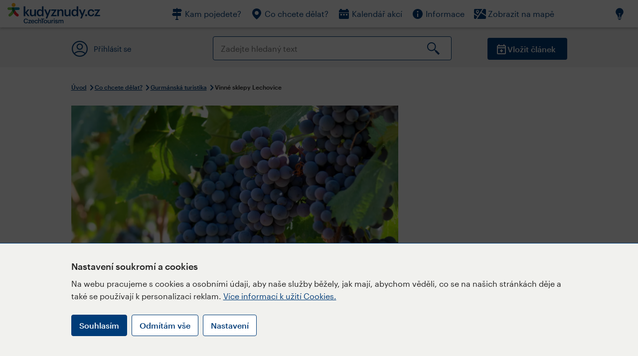

--- FILE ---
content_type: text/html; charset=utf-8
request_url: https://www.kudyznudy.cz/aktivity/vinne-sklepy-lechovice
body_size: 46037
content:


<!DOCTYPE html>
<html lang="cs" xmlns="http://www.w3.org/1999/xhtml">
<head id="ctl00_head"><title>
	Vinné sklepy Lechovice – Kudy z nudy
</title><meta charset="UTF-8" /><meta http-equiv="X-UA-Compatible" content="IE=edge" /><meta name="viewport" content="width=device-width,initial-scale=1.0,minimum-scale=1.0,maximum-scale=4.0,user-scalable=yes" /><meta name="google-site-verification" content="lEu97eqR8HerXBMRyv3N_4W0Y1ykBSLBkJJr6AdLoOw" /><link rel="preconnect" href="https://api.mapy.cz" /><link rel="preconnect" href="https://cdn.kudyznudy.cz" /><link rel="preload" as="style" href="../App_Themes/KzN/CSS/new-styles.min.css?v=20251103" />

    <script type="application/ld+json">
    {
      "@context": "https://schema.org",
      "@type": "Organization",
      "@id": "https://www.kudyznudy.cz/#organization",
      "name": "Kudy z nudy",
      "url": "https://www.kudyznudy.cz",
      "logo": {
        "@type": "ImageObject",
        "url": "https://www.kudyznudy.cz/KZN/media/Logo/kudy-z-nudy.png"
      },
      "sameAs": [
        "https://www.facebook.com/kudyznudy",
        "https://x.com/kudyznudy",
        "https://www.youtube.com/kudyznudycz",
        "https://www.instagram.com/kudyznudy_cz",
        "https://www.tiktok.com/@kudy_z_nudy"
      ],
      "contactPoint": {
        "@type": "ContactPoint",
        "contactType": "editorial",
        "email": "katalog@czechtourism.cz",
        "url": "https://www.kudyznudy.cz/kontakty",
        "areaServed": "CZ",
        "availableLanguage": ["cs"]
      }
    }
    </script>

    <link type="text/css" rel="stylesheet" href="/App_Themes/KzN/CSS/jquery-ui.min.css?v=20240502" /><link type="text/css" rel="stylesheet" href="/App_Themes/KzN/CSS/new-styles.min.css?v=20251103" /><link type="text/css" rel="stylesheet" href="/App_Themes/KzN/CSS/new-jquery.fancybox.min.css?v=20240518" /><link type="text/css" rel="stylesheet" href="https://cdn.jsdelivr.net/npm/swiper@11/swiper-bundle.min.css" /><link type="text/css" rel="stylesheet" href="/App_Themes/KzN/CSS/print.min.css?v=20240502" media="print" /><link rel="apple-touch-icon" sizes="57x57" href="../App_Themes/KzN/CSS/Favicon/apple-icon-57x57.png" /><link rel="apple-touch-icon" sizes="60x60" href="../App_Themes/KzN/CSS/Favicon/apple-icon-60x60.png" /><link rel="apple-touch-icon" sizes="72x72" href="../App_Themes/KzN/CSS/Favicon/apple-icon-72x72.png" /><link rel="apple-touch-icon" sizes="76x76" href="../App_Themes/KzN/CSS/Favicon/apple-icon-76x76.png" /><link rel="apple-touch-icon" sizes="114x114" href="../App_Themes/KzN/CSS/Favicon/apple-icon-114x114.png" /><link rel="apple-touch-icon" sizes="120x120" href="../App_Themes/KzN/CSS/Favicon/apple-icon-120x120.png" /><link rel="apple-touch-icon" sizes="144x144" href="../App_Themes/KzN/CSS/Favicon/apple-icon-144x144.png" /><link rel="apple-touch-icon" sizes="152x152" href="../App_Themes/KzN/CSS/Favicon/apple-icon-152x152.png" /><link rel="apple-touch-icon" sizes="180x180" href="../App_Themes/KzN/CSS/Favicon/apple-icon-180x180.png" /><link rel="icon" type="image/png" sizes="192x192" href="../App_Themes/KzN/CSS/Favicon/android-icon-192x192.png" /><link rel="icon" type="image/png" sizes="32x32" href="../App_Themes/KzN/CSS/Favicon/favicon-32x32.png" /><link rel="icon" type="image/png" sizes="96x96" href="../App_Themes/KzN/CSS/Favicon/favicon-96x96.png" /><link rel="icon" type="image/png" sizes="16x16" href="../App_Themes/KzN/CSS/Favicon/favicon-16x16.png" /><link rel="manifest" href="../App_Themes/KzN/CSS/Favicon/manifest.json" /><meta name="msapplication-TileImage" content="/App_Themes/KzN/CSS/Favicon/ms-icon-144x144.png" /><meta name="msapplication-TileColor" content="#ffffff" />
        <meta name="theme-color" content="#ffffff" />
    <link rel="canonical" href="https://www.kudyznudy.cz/aktivity/vinne-sklepy-lechovice" />

    <script src="/App_Themes/KzN/JS/jquery.min.js?v=20240502"></script>
    <script>
        var sxQuery = jQuery.noConflict(true);
        jQuery = sxQuery;
    </script>

    <script src="https://platform-api.sharethis.com/js/sharethis.js#property=64b196abd23b930012608f85&product=sop" async="async"></script>

    <script type="application/ld+json">{"@context": "https://schema.org","@type": "ImageObject","contentUrl": "https://cdn.kudyznudy.cz/files/79/79a61de3-7edf-4711-b011-d721993df267.webp?v=20250225015347","url": "https://cdn.kudyznudy.cz/files/79/79a61de3-7edf-4711-b011-d721993df267.webp?v=20250225015347","caption": "Vinné sklepy Lechovice","encodingFormat": "image/webp","width": "1360","height": "900"}</script>
<script>
var dataLayer = dataLayer || [];
dataLayer.push({'userLoggedIn': 'no'});
dataLayer.push({'pageType': 'detail'});
dataLayer.push({'pageContent': 'activity'});
dataLayer.push({'contentTitle': 'Vinné sklepy Lechovice'});
dataLayer.push({'region': 'Jihomoravský kraj'});
dataLayer.push({'area': 'Znojemsko a Podyjí'});
dataLayer.push({'city': 'Lechovice'});
dataLayer.push({'category': 'Gurmánská turistika'});

function pushGAEventToDataLayer(category, action, label) {dataLayer.push({'event': 'GAEvent', 'eventCategory': category, 'eventAction': action, 'eventLabel': label});}
</script>
<meta name="title" property="og:title" content="Vinné sklepy Lechovice – Kudy z nudy" />
<meta property="twitter:title" content="Vinné sklepy Lechovice – Kudy z nudy" />
<meta property="og:url" content="https://www.kudyznudy.cz/aktivity/vinne-sklepy-lechovice" />
<meta name="description" content="Vinné sklepy Lechovice patří k tradičním výrobcům kvalitních přírodních vín ve Znojemské vinařské podoblasti, kde pěstování révy má hluboké kořeny. Dochované" />
<meta property="og:description" content="Vinné sklepy Lechovice patří k tradičním výrobcům kvalitních přírodních vín ve Znojemské vinařské podoblasti, kde pěstování révy má hluboké kořeny. Dochované záznamy o největším rozvoji vinařství jsou spojovány s Louckým klášterem ve Znojmě." />
<meta property="twitter:description" content="Vinné sklepy Lechovice patří k tradičním výrobcům kvalitních přírodních vín ve Znojemské vinařské podoblasti, kde pěstování révy má hluboké kořeny. Dochované záznamy o největším rozvoji vinařství jsou spojovány s Louckým klášterem ve Znojmě." />
<meta property="twitter:card" content="summary_large_image" />
<meta name="og:image" property="og:image" content="https://cdn.kudyznudy.cz/files/69/69b8df12-ffe9-4d35-8895-cb3518dfb299.jpg?v=20250225015347" />
<meta property="og:image:width" content="1360" />
<meta property="og:image:height" content="900" />
<meta property="twitter:image" content="https://cdn.kudyznudy.cz/files/69/69b8df12-ffe9-4d35-8895-cb3518dfb299.jpg?v=20250225015347" />
<link rel="preload" as="image" href="https://cdn.kudyznudy.cz/files/79/79a61de3-7edf-4711-b011-d721993df267.webp?v=20250225015347" />
<script type="application/ld+json">
{
"@context": "https://schema.org",
"@type": ["TouristAttraction", "LocalBusiness"],
"aggregateRating": {
"@type": "AggregateRating",
"ratingValue": "3.3",
"reviewCount": "4"
},
"address": {
"@type": "PostalAddress",
"streetAddress": "Lechovice 60",
"addressLocality": "Lechovice",
"postalCode": "671 63",
"addressRegion": "Jihomoravský kraj",
"addressCountry": "CZ"
},
"image": "https://cdn.kudyznudy.cz/files/79/79a61de3-7edf-4711-b011-d721993df267.webp?v=20250225015347",
"name": "Vinné sklepy Lechovice",
"description": "Vinné sklepy Lechovice patří k tradičním výrobcům kvalitních přírodních vín ve Znojemské vinařské podoblasti, kde pěstování révy má hluboké kořeny. Dochované záznamy o největším rozvoji vinařství jsou spojovány s Louckým klášterem ve Znojmě."
}

</script>
<script type="text/javascript">(function(w,d,s,l,i){w[l]=w[l]||[];w[l].push({'gtm.start':
new Date().getTime(),event:'gtm.js'});var f=d.getElementsByTagName(s)[0],
j=d.createElement(s),dl=l!='dataLayer'?'&l='+l:'';j.async=true;j.src=
'https://www.googletagmanager.com/gtm.js?id='+i+dl;f.parentNode.insertBefore(j,f);
})(window,document,'script','dataLayer','GTM-K284ZZ');
</script></head>
<body class="LTR Chrome CSCZ ContentBody" >
    
    <noscript><iframe src="//www.googletagmanager.com/ns.html?id=GTM-K284ZZ"
        height="0" width="0" style="display:none;visibility:hidden"></iframe></noscript>
	<form method="post" action="/aktivity/vinne-sklepy-lechovice" id="aspnetForm" class="pageForm">
<div class="aspNetHidden">
<input type="hidden" name="__CMSCsrfToken" id="__CMSCsrfToken" value="jH64+9CF7Qid3prKwMSW4HGT+Vaf3Ot4A5iH60DeW7JDR0VwAsKhRRkML566be5lNpbFsMGg3MG2mtammHM3HByUxMqfs353ut3gGzofbgw=" />
<input type="hidden" name="__EVENTTARGET" id="__EVENTTARGET" value="" />
<input type="hidden" name="__EVENTARGUMENT" id="__EVENTARGUMENT" value="" />
<input type="hidden" name="__VIEWSTATE" id="__VIEWSTATE" value="pLZdk23zaPjLAzv6Rt6cHwOYOIDfSE5hGX5QQiHeAiTWcxBuOoDxGeCfMbfdzT3Ge8lAeQRZ537/Xk++758kulmCVxRpKciwH507F86rU0sUaH96IcislOtVuN7SOwcPr25zFsm8hlUHkrCpGEFcUPwk13JzMHOuwHFAe4OOBGcnunyebHOtwB7fK93zQQD7XZIXyA72WzYE6fRDCxxDs6o0VKW39wf3RN+OYTGhif72UKFnIv/B0MPGfw0/xMjUWBJArBWzcexbf2a0CN11H9KDbz8/[base64]/9leVZY8g+qewg3rzcBwb+Xf8H56Lqh6QecpkK5JZH7OhskRV9J17oawVuPn+GC3iLplxI196A/m7vpIQD18o2HBvJSqJqrMEdjeCVwb+zBdt1Xhkkrl0F5LYqbs5ZVJCnXG1jBP0Ki5hSd/XwPuIf7LEtX9szTW6TjN6Jd7br1t92TWQCysfxcQjT0vLfG0avZpD1jaIXGsbXuRCjKu8kSvZFX9NlTIxAauxB9XZB3BZChCQOFnh7qFZ/7uNceW/xedtZqzG44b7kdnGUPVHYs4iKTrvSD/ruJf/Koku3Em+41mRyNakJlahuv7n/VOBDhU+Xe54w30+aC0vYDagFTvVfvYyYsQbsI9B47JrZaV8ANh4vJXh6KXTeFbm/Fx5RJdxgaF9jpDkygEOqT/JF4IuR/A3WFz35vv3F56I2dTAHfDrbeFD5Gm/6tBils034qfnQckg2kQl4Jt/8N4H6sykFLbwGVSm0WjF3Plz4AJQ6XVaT/a6OGoNpO1baXmKKxmaVyCt35/SY8VKc3zC/q+nr2FZ75f+2KgGhcB+z2BIJ4IggxW+8zB9tY8ksPm+ZO7dlIT44+7EmkyfJkPoTYbDeGtJee/zlg3lwb3frPfS3C7yAG926BknBtC5kf4CIhtFRDBM6F5wWooiU8RaNt9j78E1fLgss42w+qQyPLtoiUp5S96SvZBXzS8E7Q3MNF1hsB0dQ/UGULDnFG9PdVsW1KGzyxznF5txC0mJl6BVJrTeT3lRO5Sr/2wby3IGHNSjFl69XtmgVHzGTZOtz1ipUtTNrOubLDPsOfKPKnIf7f+BoOnq2SzmFyr5k1fV+Ly7uH6WOo3Hrt5gzEA4gSRFlj0NI7Q0GoTHwx0vifRakGfHnt6q39Rgl1eRjJ8Kw8TPd2/SMRC6sCcZ1uSZI3nX/E2+W1Jhm25apDdcM2sJTPlci1ZlVYBXwA7kQEfHx23+DRVMonKfYRsg738uBWVPiVJlyysxOEMSB8Cla5UGTYFDIIO8vxSgK7rx9yZsnhGcFCRHvaWHx24+Zhjg6w6bIPTdAC2O59AMaZVa7eeqr92y7FnCUGkFv7NxPLje+KSRVbR6w/Xpe5e1SVVdfkru+78GntLQbIopUkLxCIH7rzhyGkDQm9gDcQT6aymZbX4CAaoxdFe8KmEHfJpN3bzbRrfk9QEqWwnMbSD5S7pkr8X+aIzTldniF1y+5Alv0xTGhLCrFAuFxKLcL7UQjrgDJM4PiW9Fuyljls0/68X4pKsTWWc+RpsJtL0IwwQ7U+zyzPJjseCtlP6QK+BmbJLo1E6LDgdpNBhJnaHDA8tiXbrAqgxk8WHlRbWjwDtY8qUToYdxQ1svsawkmmoHJi8pa/4boInbMLWWHsNue4mc4M07to88cH9aPcLlpqb5dRjRtjQPYU7jmfuNkNevvCfVZddpgpM2V5A7fNX3lGwoIBWj782dOZrDaY9OtL1EUx2DdSf7TawuNK5+YWUZr7Yhe0DsStE/H94nGgnSGvqOy3Ppv9PlxDXYizDx7vToU6ceE3qXgUWSaRsazfoo2Xa2DLftJdk/ku4HdDIoui3PrPzVzVvGCDWqycMNua7nB+BfqNjmqvN2CB4O+sDI0GYvVG1/pjvvCgtk64+bgCgeN1y6m56uGmtuNNELm5nZSpgvJYIG6GWvKbEU6az+NQoVXgaOu1qJXe/KzKvtP7z2hKu7MNExT16DrgLLGvXldW/+LHVt0Vwe6K5RAsjCaCEYK27b4rzwKfbG9ljL2pos3mlb7cHFPMoKNNPnuBHCzjSeAqJr3zVUih0aIGgYw5KSGfUsbifHvGxtmAh5092Tz/5wTxZkXZl/uHS2NAhNKdqKGuk2dE+EGbuGa6gdpsEbzFt9YrBnpLieTX/ZWHCL861UyadN7Wmr2RYVLY8MX+QRACOsVAhtQVOFeQBBVJzVzo5gh+7+3Ncangh99YokQOmQPOQlhNRzj8rQlgn5Dh1/[base64]/X78tdIdDloV1LjtAaiezyKUx53klyDO6iAn6FzFJgFvfzbmAoe52JWyGDm2TvanzqUj9b8nKibM32itahi0hFA2kH6FxUO6yY1xDBD8MHqMGD19qmmhhNiLNELS2WMIK6U1qWtr+8dnw8keLfB2aOVsXPw/td3cuE3IOEXKmXjotVAE+oPgFl4ZLpIB0EMtFkbssJxENWac3AwG1wmsBgeDeLd1Kkp9xwUC5+Cd7jP4dH6H4CgR0xpM98wAIJ7ez9E9gTCc/GF/5CjOhw/A2aH+S7OnfpXGFzfSN7kClt3lRfSDBphTORa4bfXdJxhk5br/g5YozVJf9QvA+YPCWOmAGSwPLLVe5S3brJ14ZwLVn7tAmS0iiytycjXmL8aaKRjfkDh8jyFFxt2NaB+NlCGoHk/kKvH/JyfaDAynSjWe9EcKyKScC3DERcW7SBkL6YYwa+UXMcu+dc68jFydBYUgxAxM/CkCS1Rgj6e6CCJVCmk7hbSEY0TN7/kBGu9cFkzr6Ed5aSo3pd38yBe2DALYEChF9nqzlyyNGkmZLbIi3E111tOu+o1GK9NDC9c9rwrMMVMUQzHn4HGuD4aajUlw26WXmUaQBbg2R5ll+vNL1Ky1S8MVjDzhF5jpFAPZFFl0qnNlWNnqRLIXUAwP7pX/+EzjqdPBP5EHbqOoMHSfI0QhhnyDBKEXG8a7PVbfVfM1Gxd2ZlEtXG3Ous8eC3HOmawdLtTnINHH99D6y/qxq41tV6bvMt5f6wcksEvsT1lH5rQNWhQkb1hXfo7MSANKg1mPA6gkayEXu99zDzGNAT/FSQZeiWcuWeFMEJ6uxggoLCko3onrhbNaRisD6j3S2iBuFQWaja5ows0AsFozHrMr9hqMKRhC0MZ5lf8Ax3PrSQw1U0HDYlnf87jEaukeOB7hVGub/dijT/f0Y1FUBYZjSTcpamQ3EwIFThv3CBTSLY0DbIOlK5A5933I62lyHLIAs+CMIvYayHxm/ULeyHl3zgjUvXJ5Cq/8xEuJt7qYHLPvUMDgwyhJGaYQn8UIJPaWvQAxia/LH6c9Fo/7sMaLtUr1z3wO/YXlMD7TVdLIUDCvmkokLt+V4v86MZF76NDmRFK+smPQDh32D2J7CVEt061xB+j8qCu+ZYglqci3LtFD3TfiKEbO06W6AOG4u7rIfy0nZRMAVq1K4T0xsTMTESWzxJvtC04ys3GVucIGSk2YyHtP3wdEkwxAWtWcc07QwmV4gPWtH7OwMZqjVsX/bfKBAbzR5LCF2OKtcUrWThQd/uBZF4K5zZcAf5th2gCJvemiN/r2aW3oJF2nQzHdoVhR/oW2voSMjgQfMZF0yWw/OD6G/eM2d2tKK7JX47r6/UFa2NbiXa9GyOtUfww5x+A8ku+7R20wgJPc6SdO42E63GPrgF1hckSrJfR8qe9gyaLJLAENbEFvbjRK4C0EINkGNMorZr6mIDV6KitLG7hqE2VE+IWEUnP6SNiQwzCcyK8i9TUsHF3n/[base64]/OlY/j3qFCG7I+wYND1bSJunZafwOEPYAvRKr1NxTgpjZBAnnkS4aGIUMesFk/mzKwYMMx0TbwPS1LziVylwWT5hzwEbw1bXJ1CML/J1exsupt8s1VfCfD9MrUVDPlNwFFvRxBdDKJJzR00PZy2fLJ1eYrYpSjE/iRiGlKroXUb3FP0v1kbei/aWfGCl5SikcYHBfwFYb5vOcLibXs7Qcz7Ot8CpKUZXeRYxyZhCikBuIYA4veAuoFZcHWxGmm4TU4JTMn8/TWKYo0taCePULW39qyXZO3BzU7pok1nXSH9QLPb7wkAtWGDWrMZbPkTLn5cMOicaLUStaT1SI5h7HT14i4OVsiNgi7SxYsRE/13Rtpm/myaT+ttyvuajKykgA31Bky8eT9bLKCclKfJ4YI6uzUcJ8hw8/Cg3W/Pq9+SniKB+3DddxB7He1B0cNtRy05sLZL5P9JM7bG0M/ipP3Km1H/nWUvuWwj7qKqKZ+62Cr9URGctmkElLZQHVwxahRmBgduWApVGRDykMsLzNHgmEhExpP4efFraHZH0jZbi60t57g9KZ84UqZ4FvQHHUiRa6ph2kEsnFj3F694ZkU7fGP6kEtK122a7k53Tnui2O91WOayBw7WzIlVBrama1UqghC/vBBF4WWJ33YL7bv5LinHJQ3XWFLBpT9d24mBw/akzmjBWSPR6uyVka7m0bH2teiMKEsnLtrJ6QinTmumekgxyBljT7b/3vT3K010tlsHDc1lJ8KzyyTuGBYVPd1n3TMcc/59t3CvUZg2Obe8RMJAROe+oSeZeuiOENzBDYZlOOogrIobIrI8Z8HeLt9USQftHWwfJg4IqPR83J1hPmaaESl5EjIRQZSJQPq0m/94C4LJJgPM+PiG+YnvgZjXYKkwaf7DzB5CmOqaorEoB7xWvdX/9HV7HJJyQICn0s46FoIOz/y3qNZilpFSo5yJySJbtyusJH5nylCosdrLT+F74vgxv2LFtsiKPgRjAu2vTlE7mRsGlHvGNSxl3D3isETKOahRbfoy55LTVfJnoDbJ/aOLNZdFpDDCzHvkz7OpgRq2dyn1MYH9p1jFk1qy4WVS8jzRGKrLvMs0BvpBHKGEW+c5atfWeQfMZIVcumzJvzTTywnIPtrS51Itld95VT4D1mazAD4Ns64BV3UjV/kNwYeTQlVXADpEpCH3RwYB/CW+ZalIgkg+clN2lZ8cWDvBgOHqMcEJLgltdhY+P0bm63cqCxamsmRStIkMn3DwS6c7YYWfLMl7Ce9lHAN9O/9T3bllBmWknMdume+fBQ899dk3he7L9H2UR42StH2e1Y8qs9a+gJMYxeyCqqYzxDhZ9NF2RLT+5LrnWzD5DNVxijCCrFV3FyUcJueSslLs4/akhyYHwAc6jy7wVRR21PaFPOTpf+bwrtJ7SEKglqTHnJkYin1W+X/Y6ODk/8Zc4jIGW82r8HT0SfXo/c5x+oZFV5Wq305D/dTg0VJRgzSSo79WbmILlga7TPXxWOOnDrHajlHFo9c+KGdEF0CGn3niIsf3Hy6CfT+65wR2fmU+iqL967kUJPEHtPM1Hyi4Q6/DF2FAiiXb/7o04sQQkizBNpa7GkIcBy08WSjhl2vQJOsXDSOTVkwF5M65S20YwLaLDe0j1T08gMo5fVtrO9ZpSyZMSKouLQ+mYcPaLTuJG9NSgjmxOmYB7eP+pevbFVIKSMaja8WxZ4WJYBrKLvd8V/4JWq9LDSwQPVfJXBrQ0LKOZwIEKLjwQ30TSIuwUkBM4qWnN+82jTPWnc7sh7O+oyQBDoD18RDlYVLlmhWVznANpiesrhgYZBuDuIB5dboiEnnxdkug7J7XY+LQp2c4qn5/GDaIG7Nz7A4iQL72/RgkPJ0papbVXErU0Y/U4GAUa40ZHuWabo7PEYbC/joNyEnP77fB9jqjTxpw/fWxFVJGw8pBqZ3H/i8VclhGr9PrFfjHsto954YMbEEwNNvNL8CK66FktehzsP4BvCmUWoX6L8v+CuUwrrWUl3CZ/MnGaul2cR5lQzyGTdQoY8wgEf9pMWooB+aKlsjSiz5LM+a1EBqtqXVnJutv0iYU+ZIAyANTpCcI7PbqzRpdQSkTBEaZcd74pbroTxyq0OyxmBGcIeeHWV3ZrQ5K9rpvv8WvSFn4fQ2V1buPNWSxHEHWGWOP/zHVuQLx6uq4EC0hGtXQEmZzMWduIO+10Axm0pO3kXbPmf3xNf0mfQgoJdVNv9H7wXhFixMoMBc6m+7k5jwPmX3eo0K+tjanLlZwo3W+kTr8OScIFvmCZzxok3g/nyuEUSjQ5eJFEiPkRwBILaeDYjnpqK+tUvhmotzbiiaX81QcUjbjaT4WweVPCA/i69ub7/SvMNDbkbmpAdYv9x1F5VcYBL9e4bLD4K3ElawnJU5LZVaYQCHR20w68NNa5Kp1pbONYKrLHJPrrDctEyjDiNVx/KY4o/U1p19S+bZ4+hE8yAWLH+wgQ1UT227Or6AUnWiyenjrWjtjqGNgotaUJ2aDKXUuIe9S1dIaK24f3Zfds/iGC8aagRGFbdbRp1DF9L9/bytAySIUKRTI9eMQ4FyN9kD1HLbj/o/3ueCPhycVqQQqhlzl5vNmFxTioU/6O1yYeEQYgb1dVQZlhEuIdGUj5RQP6qcr1aDL0IgWNlaOxavKFv/pq9/Jefqb4rE4D5TEnO/E+teBtom9lBVRy4m1FcX6E5zGBZMdmU7NL1V2jc2Zn+iqMZY2nvTzxpzWhvqu0D6EoK+N70CmsOC1zlM9J6pBVSMbOZ36+SUdLZ/C3gwDvNWODTIVQQe3KZ9qPMjGkDnaMDAoTvrNnfBb9Mxg3bWpNeZCxjqsBwTsQq2vwb+Of4bCd23jt3dlgTihIjpplqF/Sm5l/i4imLzFIiqtjolwW5NXHEFA3gExwyXjxdObwn9/K5YxfmwzQO5Bouej70XKO3ggQxhxkS+PLrQNhV8IrQ8wj5QQRcTmBd6O4tfWTO2BTOcBd5xRjy5+ndiZwC2XbOygovZZ3ClCn0WKlJPbXvwrbbl7Ay+QwsXBVXEYRNv7kqwY2PYt48/a0JX+/ZwlcPWp5rV2SeVNFISnqxlJgaqQ28n2YXy8o9kTFvGx9MlQjGq+rpyaItzKAFaQ0FJ4MUjTnxpSUrXpmklXZICAgq4zqhVjG35oq/+CKdrOpg0Udp5iJbAPHequyiEwb2AFOifKLaaQdOWbp0RRbeTI+Y+vgozZB/Hut/+v+TShHvwWJnAQTavIDENJXLrqkNGeYIRMNPYHa4Emw9RpeWJze0eF7yTSIwLln10H4yQvzSWK84uGAi3VSTJBHdWMk8Dexa8JhsuSTO8NjfUBefxDuOsoh+tOcMVakuICbUfpJWuRLPRYtI5SX/[base64]/epSdRsT0fgjxBfASkM4Nwg29t25mnCwevSaK5myqRHeNi1SrQ9TWFSpD3hdDok4BpTtEhBUFmE61gS+Py+Y8MWN60XS6pb1izqkfCVIEjrclVb+gz80CJcvA8jqAcXZzk/Pa5UwNab2uJWdRZvfIxZmCjtvdW2vO5mcEOeAiXeHhhAqEJ/egh1nmTJnrXses8x31LQNL6DrklIAFd51Ipx7GnAIZ1j7cXSsJF+zAgBrXUT24Wvbkdpq7YgbFDq+uGJ6p9giTTqyGyD9ScbSZhJ6XVO+lyBHzhg89d/eWl3PXzmL7Y7GGoW/+7+fp7LYQFg8EH2pUnsXEHux1DqWPFlsrRcqzTtvl/8zr8DLaQ7u5nuihDXcbFefz/jSt3RPaQn13YJ033VNTdgwg38syw/Ep8OGvyrR8Mr2hpw+BvIFVrquXTELKLgX9XtW9U2gAYWugMEhB1SCZ9BJcdaD8m3NXIMWvK1tGJfrr3mXFlZRD4j28xb1y1e5DYECE3Rrx217Y62dKVD8Ug5pcmDOlTEIj7Qzrr3OnUPC9h2qyI3m1mGCP7DlerTX/NsnWd87bEZhIooR8f/7w44HzNqLASvkDgrb/[base64]/vj/USIPmaUVG41Rpo9iUj48XSknO4ru/3KuiCJNYJFtVIxlK8v/JYnhWuOJIlr83qyrTPtfchfj3QRXEJo4r3aYoKS0RL7x9/xBmujLDF0Qw3n1JTIW5I1GSQa7yaBe+e9Wg1rYbgWiSP+THAMJxoqqgvPL87lcVN32WI1GvaImUi1qMN9Sd/uMBehe/[base64]/2C2IGVUbLFvr86flHmYveW3nWFQ1zGLJCDbRS82J0r63LFn/HBb1KDCjWz4uxn+0mR+6d9AfjrZOr1l+jRNalT+TiuwwBekQAcfh9QBnj/DcJt8xokG2nVuz0gUGRfsLZhiagcryWtqxc4IjpdydDILGJUeQH8oHgJIzHQzksfpNTeIzZQu+8iewpV1x/CUPrXiGK6QJEW1i7mQeD+FIr2mq5+3FLn7ql7g0lbi9hd1A0Tbp/R/hUmMaQLqRrxgXwcNHZbTaBbRyhDdBGloqixw37CKcLocv4DgCUpEXM6HCHgrB6fYRC/djk4a4fsBXzldONOkXxBI7meXDLRaelIBc2T+Jbwq87/vFl+p5Gyr59by+pf4EBrb8W2lWxHSB3ploLC/CKZGB1NvhvAAcQc319QFbhbbyZx6tyrkseVI3HVYxz8a6IxWFrpIvAur8cgAYu6yH0wxBOC1Blxy8EO50RffX7YkH2ER0t0V+A2QuSOZe0IJ7R1HQIyi1G2o+4fcketOcTuGar6zbA7W5JSE24a/jkPVQYpgErTaFs0SX+VsDgK5XbUDfbYfHNhUd1KEwiUpyQfmcrqB4htNIWopc/uFf3mXEvJ8Qbx4DTd9x1nnsOgVP0e1WtQLBiXxmqlGfmr/jy977Ez8OZO8gY1t6UWzs2iTcl9vDKiMFyGv+cc6dBGSFYX6AJgjIE7hwReUOv2zQicdfo+TssZ8n8dYWwJbX3fkXOrC+Ga7xbYVooKRcwswg3FqcasRujJ4blEd5ZJOvlD25TuzNGi8fTtOL1lZOTE65sDu/H48PObVrC6fjUtgQIPUw5yARN2cVbb9OWS+P4fENlDuA1loESP9VGRNcvxd/hoB/5tVePXGPTIQ9DXNggbrQCDlgIC4aijzXL9I/uO6HMJYnrp7zLDqvnWuc+0Bhplygp2jjzkmEav8r3wLZDmHsCXfR4UoAMEE9OrU5c9oHBu9Knj7+pT0S9yDs4n3CsCiVP67qQMivu+oxutDgAe/lV4WjR2yg+IKSEBhji3cOtPfJ9fUJkix0HXq7oMRbrUgNFuTG3w9ynSgzeyIyp2253dQMUx6vdqR6iBG/ems+kA6Ym6ABy52xs6Zgnt+QWYzHM2C5G8qFjJ0EHoCnnlahhpF/iv98merVStKQvH3BIy0tQksUWDr1L1naczxCc8RrtLqRuqbUtu+ZV28yT5JJsX6FeeUwMvhTrvaIM/mHDT1LtPrwgWDqa+BturHNehYpG7sHaqh4Mnd6Bikk4EkNRCyCyNCKHufDxn5T08FMsIcczBFk1MFoYOEWeme86tmGnCB3eRRqyBGc/W7TugHhO8bF8HLFk8WKPghz+QDkvQREOf8BE3aJ/HifmTwQuX+fmg8IMtX3DNMtpLdSlyY1L30lC9K+S5uyp88ZAqlqtSKXXYWTpsU8ryFuQKACvKZbXfspsBzPx4G4+33KI9hAfZ7w0axA7ClRoS8ntJWHODcIVzqzoNS6pQBQqYYUqdQqFQoWeFiUxxeF0/lu4S9C+0ET+D0ZxTr96SevQ0HuAyNq11qniIgemAN3dPQAnDa3LKoJBdBQqZu+W5bO3hs5KqIGcIyTr0rClCb1gojXOEjo4TOSQU6LjCJwAJU5/dSpKWPTu0DRvv8MYi7MXeFhdFKgDtsnn3UEggYeDwHKtcL7Pa4HMQcWj0vU1Tc8KcpnF6WP0SRc1/MAUpJXgimyIGsh1cNDghKF25LOsM2cX/1pIXmnhfM/hBNZsQB/adw1dmh+wZeTc31hHjb/ah9ff2amdSOqXjieF8OF6NgeZ5I6yxZoCz25RKJCNWo/7H8OtXDOZbfK5BB2qHUfqV+p98IC9ikkBwlC298eNLjhQwhQ7vYWvwfK5j+P/poW2kubx2kbCMuHZhebJXmYOwQGiy+zQMx8/dP+aOVT30v7Bg8JQMX7mG4RFJC3wDaQpEvhNaHjMzdoOKARFtZyNtCsSaZBa7RuvzT4QOgwKNoBSzEu5jZ2f7v+/PPZ6Edb2ifgp6qrM2DTIHBvRlPM2d6wFxus/bk3D2rEC/QOo+uL+LJBFLnLsgnwljJmLWqeNFAqPm4cil1/u0Y4+aBjusPp6AY9szcqoNj/JVlGYNHT3BQ3Uwe3JiKe2ai3SJ91kk31462DFWvErssbC2FxfyHAg8n/VtY6ELeBoe3QeorM9EMgwrACHtRumBUm7Gf/wkcF29pYWLqntINUBRbXB+xbkiw8KAkeEvcRxNt6zXBJrb+FKVAFpST3RSOSVPxZuFfdJ/f8GR75zVvlZm3XqWuGvcb8mIDRMKOkqd8SzM2xbNDiOlmaZ+dHsTbsgt1g6aHX5BbA5EMhucFWFu3jc7zoLovw0y+8Z2euyO4WHZn7h2MczpnD6nEGtPogUmUJFWVYsp7eohxSH8usxldeJpD3oy6i30ONsT8SIIi7uRfj1W/+KA3OqNT1qis8n5YYe9tRhC6tcBET8ns8YJgBzxn/aeCxYAnXjUY910ZmfRjIx7Yuv//n8ZMTmmJKYWnLeLJp9PN2hrNu6Rkrmlcu6HkP89C7xEH98Ir28+fNg8tEVlpRK1k1Av7dBe5XTWBPonjfteJlbWQNRxop0JWjAwH6JVgDfZkdcj83YxsMjK0Un+fq+dbKbo2rw/zgij+jBf3nD5x80OnzBTCrzR+nRmi833vFRAIe+WNHr042LDfA8G64ctJVmxNtFlJD25EDiYlpGKUI9OE1EaEQJuJFo84lgQfY/eM7fCXftD1wn0EsnPEDWYCAKGbSTcV5n3DDogJhgPhpy0XBCPgAWnXwYE4ef2znQj+rK5RRYQkbGeM9Oe/BrWENpT3q19UDIBZ7avSyHuWa4ZG+WN6JZzsWQizyF46gh1B+CfQpxR7bu4weYYeySObVBUOUl7QwD+UP7fj/+I1miqALhUotvz5UZGzc+EHccfe6QXOEPVL8EmJsAWVN62Tq16UlEtn4C63NG76WfsDDfbe5lXSaWxcP3Aa9J+H4ZuTP7o89vc0U7YYPiwJGK82DsB05QOiXL2A7BGmIF4AT9qwpOCvDLRAGiREU9PDfkvu7umEIVg91LkQWkZwKo/PUcqYp3UFqOpWojeulrodC7g8p0kBIjsemVhjK/U4RKFTPS9hBj7itl5W8tRmFn1ucMTiHonoaLPvdVz2HTa91pyVZd43MkHYxUM5gQxV8k2lZ4ZcDHUXuVQrX5Uwi92giDmk0+yVoTBsI5tFifazkraTZS9ZDbaV2X9k6cZwq+PoLBSj2Aowdk5Z4BiXx3TUoxPGnv++ew8p3H1RHxzbDaB45V/bNWiyR3e6AYIhs6JwMAyrucSErIIWhB7sCHLnwHAHgMnd464Cc3tAr/XyORbduAw/S1OdhoRxs3Ssk38vhECg2GQ7E+Tn7u8l//bOHjccz7bC25uP8JJi4bav0Iek6Q9Wdt/iRJ3lPFwwD2GtD/rI+ywECS0vMR0IhteSqxewbN40oQVbmkHALfSup3PAFLiadg8x4ViCsT229xnmwYiI3oYWAAg1ryDaoNAEBOL0FSwnk2S1zGr5omGSGuEQ5G8jZWyA8olmIk0D2NxyEvneS7/wIBujZ5OqUOcXPWVn2G8VpwGAbs6HS108oAokLkNjfYNdZt1uM3Ct8f9dudwBwqsLcAw66B2L12k0Z//PTM2geHcu0ruxat2mYPQT9y6FYDSdpsz+opqxmRmICJ4p1rfbghsgtY4ZUeGjV+/NxboQKzEJ1qj34cEVok85W7m8Cuu0SoqJlfGQ9h+iBefPI06pWwWv/Lt8m0znPu6VdABezYW/LCitojjjVMYihNd05DnV3AhrNlohIxzaNMC067xBwTIRmuGUD3ApIcwR+/eMYN/+TkGtGJ4Bh8O6bxVlBabegW0z/0adDj0MCvYpXLuSKvmQ3p+wIZvS7dn4OIZmkhfbsioruTS1UiF7aE49VKM/4Pvdjqa/CRM33lD+O4cGk0hVUDPOo1AW1u3Rb8cjg5NW2WcFWYhd5bdftHXtKZt8OGdysOj5jPWRsaDwh2NIapvcQWuETH/4PUNbWL8+5m25fGoqYeqgdTx5K9GdtcjLx9LzOzsxZb0jE0NcW9sm/ypYh5AT+uPnFHHVIHlbnPXmHyiYs/kYkyZfEJGiJjle5QoTgPtRlv2uTHpsxxDZUNF616hb8bZsgMfUCcQCBAm9R5/NkBmq2sViMzvBZ0/IEmLh33PWjWx3RLFSS4HV/frJlH5fKc0xDrU7PmZsc6jJ5s6zozraurHBrSVPEjXvrrNhVWGAL9kaT5e+wh6iCYO/icflnQOARC9WQ80jFpR1zMa/kRdDri90Z5jzGJucKrU0CQryiVdw+w8JKb2RdL5+qAuFDAjU576QPvSrnpc0eYWTmz8niVhSBf0r8vrNNGCMboVaSRzNKaEzZ+aV2ckv4H8nKrGdmhMu12ISIEQRiOCjFINtBmfbsrJu0V7T3zuQtrHQ1JiSVm/V8qgPQp18Z8WOAONWNKDeyvnefANApMYXduUbUqoxIXxxjZzlxRxnSjRHAkA5sm6+Pl1MtGb4WuTJt98fN9wGCqtTz4s/hzaK/DZcpq5+3LqHqVh9v/UaPEJHLdMdCv9R/1RGKPYB/XrP4QhDoOJVNbkzcrQFCUq5ZF6ccveGqehQ9N/U9xIQF5joEC7iXaJLqYUM27CeHefF0kgqbTtHenkFPlmWd965kdivBeiNRV/Uq3MZVus7E0xH63ZFOqdyXn8Zo/tnRLZiCC7O3VzSAkvD93ja2FtBC+yHdDJCtdTgoRIlz7EvJkAnKtVrmY7/b1ieGrMk3ubNXetiT4/YtTP/JoueNY42F4k0FpdRvr2bxMP9wlEd/ez4H46clGvOM6aNknQltenv2jMYLOQJ1TcKmSBSwQ5fwQDvavPBvMLRytTj9Pkyu+ZhpJH+l3nwUbSB2FO868C6V9rj2lrqmG7g16nxYg9p+xsN+n9R4ZQf6qxAkBZUIPMkjefM/QPrFcRfpEgP/ANDElzp05vCHFqMWRR6Fh+KpusLhN0BYqxFQhiMfv7JvotzNGNEy3s/JhLEp4hQ/Exzvnq6/yKISIFmxCEq8ExDPWFtFR1A+k5VYITzcqaUlwuPWwUpKMRknrm7WeR7fJgbP71CG6rwpsFImFKH+YO0JfDbmVNzPDpJgqhLUsWkZ62ZhpL8xfV6mD2lGbKoRS0xTSSC2OoF+QTzAe9Cv6xyWGrv8bIKSnYI2+OzSqVYHttQzBDvr/5oW4oQFeg9v5iz1ThJn4V8YsbizvZ+/Cgk0BeIl2I+mb8qWeBVdvipqVBF3PAvHvgfaWlFySTi1FjQ2V2LHa+YHXEZc/nyQ4r7BC2IPTJU8OypO6Fedu1VNpxhuzRmhggp/IM0OrfGeJ7Xs1jpkAzjVH10lFZXNkkrwhZse13sZyrQx7bQ/xZIY29fRGTT3HnnspXgVF/9bKC2Dnd34VP8AHBITXUgGOYKD/U4IpfdL8IDKsRomfx8yHDPipDDavKwjLVW+eLTqgs2wYGupywCSHvrBm5TNQKBLSFiCZxg12vlFzHRiX6l9rvtFln2xjvu2Cv4Rcs29eaTRbgUmy69Xrr3XGzXsqqeJZvnJqxSK4bSkEle3YwCQdVTgGNieJ/venNaT419sPHVCuHlmaAb20tjlo6kMDUc+2fu16kZlLjF6xxPUnIG2891C1rCBNNBFnmFOERn3nTW21jhHTOiUtIRhkX2ev9XvdCxjBqOaa1As+8+kZg4uUde9JYwPvHF1XrxagKFNzO5gnMHz1uo1FIbGj1y+Zs9aQj7uVO8+oT3unt2hER/jbQa/kLN0aWFKBqBxRyjOCwnzzWHY0Hr8g9BZVXrTzF/Ab94MxoxFlrg1vpz8+7P65V0QiGx5+urFdntCIL2yfsptzbJm/gyjsKVHcMdZA2hwVIwl4ea0suyEM5dJg+IWbbXoMeX6lFB6MHj9mFqSmP06TFnVCWD3rGXK6/upSNYFK6pflCt0xNTRRiqPe15+JAsHTig6tgzkyaiPoR5bJex6Vy+srLzw6ohQZU3orsgtaqIYW7JIfa5zy+3v0s+/V4+/3UB+rI1zkhgCEj/0oFnG+H0/a9z49nrDd2EwDJIeiot0ePr7XkgMfDaO0VtvZS6uGgQwBIBHbrEiGmRCRaVRUt7Uj7lhC5FMnegWtXXaMBBKAtFcjCUJtEmogcz8yXrrJSatAOvhgKTtwnzf3Ght5QA0F8tkxqejzDVaXiNhZAOnGOy/1Wx2w7yckfexQ8U2mPFGgFa9Z2Chg+1ZPGv29Rl4Dm9jHpjKvR1fxE/5b1LEw5A1e/Veat//fjy3+ykQrs2jclg48r6sB11M5+Xcw5xynk4Ef/8pr/fa6uD8UIIRt8ehU7o+Nb7ZezlOq1M4fuOefIiJfPHyUCWfKkbuUj6KKDd/XH60oap0iJQmPVKeokm/euysHQWdKQqUr3cIouMwvzJ98bDse1x1Sgl48OBRnR7dRn9fP4EJrRFdAvYwBhtP9/lI+hJFFgnrRErqD+b3JfsgMl4l85BS+JMzCW899AKMQTd61FliK0aiXLVSnjEiknr0medXVFFyNvWOwfANlx09hFgKVMPos/FGOfGNg0+p6IvsUxib96QqL/I7hXsfm2krFK8yfD61GltyDrHWklxdc3NdBzCUN2RO6WLV229OoPpaiBimhtXv99nV3q4RMfFcR3LDIGtk6cWeqxPuXOO08hWw3rRNxw1cLqBKUKbjFChamEZOr76ngreyuZVHnSpviuaEJ2EYl5VqVGVjoUIaYoUSJ7lnMvuWqo6KzcMNUkUqutMhRLwXmz8xeawY/nkCMpktM+EFHIJOXbB8c6Ox8ZlVMvTRZFzgfCt7n3i7EDFX6HLa0JqamJ3eBWwch/[base64]/wLCgjZWc6IXsuK+hCJ8xkm7/E12Rw3VIk3NutsbhspiENGFyUoGmDPpx7jRIN82Odx+Rc/okD/Ak+ivI6G2Nkm2i1Q+8VoRxp47irTy4SOwngCItg2XAk3vAp8rfnHijaMNlDeg3Zk2d2x1MQBVgP1WASKH57/4aW8xUlwVrG0/UqUXbE/EyM8CH7HUeZEQ0DyJFDGBfIloN74hCRh174zJxYKhUNYqzFyrVmIr+DgndqPrYZlVt93O0eA9LuaXPzMY6zaUTmtTqLtKjFxrSNcTCeCsV4jTwz4J/6zUnOtUYIf1WggCl3dSzSkb8FMgo7FEGHgCyhzNtJcSQ/Ashkqt4o7jHHYuwxTGfEoHMTRq4zn+MtiTNPcDahCG3uVyNpMibipssLbIgiBMfjGTLoQCu/ZiL1/OxNnd8TZ1KJjvvQdBXDQinAqbZlD6g1bySEP0Au75lfRdz8dhKnCSbXAcrPq6c6Q8RxLN4O8zM0XrdED4l5kySc81spnI4W5sea3uxPm8/hF8BIz1OqqyFJRALAQmV5oRt6RqeqBheAJlHGw/ZNQK9xxO7Zv/xVwc7QXyxhRyZK2iZmYAUhb/uGCI8JsN5krrFqJUCuomjFMRndFhRo3Qjz5UEnHs4+kOVc53OYeL/jt4D/2xxPr1NYY7agMegr0HIThCO2gDAIp5JNokYccqtvRYF7cHKWg49IYMNuaajuZNe9QOpmjDlMdo6BlmKc/jeoQ6+jRPQAKQwbbhzvCBh0rAJCVswypUvAjYdW/QGZbJyRfGQO4iNQjev+6gaHuQ4FNmhbv6G+yhZ3bdsJFgrrNgGkwVYY02Z7wbGGDuS2gEPhuNklY4qTaowl8Q5gBcZ1cYf+ReaL1KmoNowVjBCiDfhmx4qHlxd/L7PK5ar4hiw4dHJ+7PkIJ3kBXYu9279Cb4P36Tw2vXIwROcMOanY1pl1FgW0JdLRMAciEM7k0W43V0mjqlUtYrcWvm5u771GnrBAQtd5XTVLbnT/RCpdEH3zKhGG5itYUTkLGbCXKQ849USy5/14GHIju2DRItGQL098+5Nm9Omm+WkII43AvcLAMJWttUstDhrMIdesDGh4P9wPLCj2vATcRpcE9yyb9X67/SgQ6imWFuOIu8EUyz/4lSCrsg0se7wDjeS/K8ffqYIlMpyIXOpE6apRKTkpI1BW1JAnNkL3gjtZm3H0QFc17+kkd8fGBvdKxQ7CDUBks/0mYjnU65fDgB3+DmiyLNvcvF/yr4abFYWXlS9aJSOrWJX2EJDx6PJFMVVq60c/cpgayxuChzkb+7DVZvaSmgVxjngGv3FkxroEW//XVsoHWEDBfK8Bln14DybWiquyewg21j6qMUR/e+mLkvBYt+LiKPzQ/aZhpXg3rgEAw6TamSCgJnsmDyEHqTKI6evIhnJ/gFEWRvOC9CPJTW21fE6ZIFeFmV8F6GV0z9PtBHCIOOlDUDdRmgFvwQQpotmxCYsAZCPrHY/fdrs2+27FZ1o6mnqGg9wvLsS5KN0X+EY7b1vD0wAO1ZY2dGbHZ1q10ZwrSbAubYNjIkPIVC+C/ZT4t3ZNFpgVN4WSwqF3TKXjm8/+ao1lOf+j/o7zWXaLZF2/aIrNqGUV/8SAp/zTTThWIn2d1qQxtPucPm6c98BLw5h8A7LXgSy5r4VDwm95J6mvjHuJnxpmDr47BEDeasefk0ldD9EpQLqhTFE8I3YYrXLIlJQ9YyQxy+V6PfjKFruxPoY1k/fouu4BZyjkkbWTegESLCFURFkQc2hGijwaWx2uc6x/r1AaHhkAng/pAZyKLwaNJNo5keFt83RrlSwVIfRzONKx5Q/5Va35NtWp8KHADqoVUM6H/YzJYvxxzXTEMy+hbjiLGEcgMWR23Nza0wSidm1QVgNVRrbgsF31rRgMXASVT28iVWLnbWmMt8uLNmPkHk1VjYHjnnLAOb9kUW8jaQ4N8jyYTP+xoityRHBIl1/amC49LAbvBW8THKgF5mDgSPDJy6xNDB/1FEVH9nRncQMDzRnu/o0PYH3oHamiEN6zBjohJQd6riqE5yn0L2Lrn8EnYEjIWDQWruH7EVXlPTK1tkDrd2SX9MKJ9WX0Qq7j387t9b7l8hDa/YIDcnvKIxbPp3kceT4FiAu7teMOtuJ7+ieN+5l4/ljFZf8EwXkRyZmdp7126Jj/c146Vyu7Fch2wSG3UklL0dQIcBVYxj+zPhkULXcovXtjoRTAbgT3KhnrW7ttO8KzwtaPhmDKO93PkO63bnWiFAUpfjwvMuAnA6vdPIMWDcV7/VbXC1oFQbuBIZWlofRMaR67kt79JRE3SEyS+ekdLBgtX8lqpLi/U+rDnbACmIQ12hXkxq6WuNY9SR9hWcC2Z9Ao+xohZPwYFIZHt8YgKNWTd+uxquhoP2b7/[base64]/gBHXnPfDCOPuqrZNI7owP3+qKbK3CUsDYbhh24axian6vpH6cJwy9EU4xjAJIQejdhthTqrJW9/[base64]/Rw+Ug7utoCXyS9vDRn02LwFsRT+VwMh/waZNWuhg2Bgr+nwPVdsfIetUgNM1Mx5tzjIfOlpznTwMBgKHh5zVaelopfSbmgsz2FoohObp6W2PH9oS4z+Yl4F/FHQDytQ97Fbj0yoTpFckRsW0Ox2apPmIiwGmJLOCyokjXDJLS3DPQ6PQHt59IyW5VwGc0/9o5UsU5AWG7R48rsiUtCHJAYdt1BGiuC5Wn7iz9wabHQ8JQ3LoudLnup7e3Qry8Abos9ETZmcLmGmsBjReBrcFd5jVu7Cq/fyh9ekVKgnp/Dlb3aDUzpjRyMuG0MfrnTr07Fiz0eaRHqjU+DWAvK4NkwH7/4LyD/6j0OsQ97J+AFP/WJ/czCcSziA6QgcXfNsQcDGosXJtb+mw98TLSIBs8II6cB5c+EorGHMIF59SaGe2RWQtezDmDzliKtRDnfa8N+lCZS2g26xERCcufNyXgkh2jkHH5Qwr/vhUVzckUFP06hOGlXFb1HEPQTmLPbhUqbxSuX4KtPidJASnr2sidfT5RmtMuzCGFR3oVZ5D0HZ8fTlLIx+0OSWJ4TSpmzPzJGeV6BouNg23FVnSyO//E4Oqv6jdstC556NVvZDEWW2OTy+HiFMv6DnDjVOW8heQo7Hrx+6C3lpHksvhMwuk689YWkqBKotNxcRcUrpEdfs1TXkHrxgl0fYhXOtHE/mc4T7Aj6/FjJygpRhzPq4TNS/KKefc+b/V+lnWrWprzVXn6uZh+l8rw1YgcPJxgtEp390eJ7HDQM8NmORugsxvBRFpUhTdBdnrEPc4nV5jG5+3qGLXq56s8Dmmrbm3stmEke5zha09K0dhK4wenP7V7B926sHPdkpP767MH2wSvvsgRlht5ejI3NjIaXlTzpTI29a0HAUJK5rWHRNKBKF/qnRZvjLXDyaIQN5ehWGD6LAfWda8eanpr/sl3K5AOGGSSa6ToCT3tSOLOeataOjCzIVmviArxjaONEAJE80jdp8beuq7azDCOwTptMazAc54dFuoVQR7it2PWlzUpKwqTPivkIT4YtuTf8ExrLLmr8LmMa/[base64]/YyPvq1T5PXpKfQl589pn1ha3rHTUonYUq0ES+DXHt0PTcz1zVJ4LRHGm5T7Ew8LAzED4uqfo9DD/sx+eOPw3NpKC7K4IUX602HVB7I88qaJY+tvF64Kl1VbsAUj9DQU5CYUhqyvhc1pMow6sp3pnsHfWmnbW2m3q4wKSpQJ/I6VwDHA5XxZC77xcmO2XjQh8/iyI44B3lTm8npeudrbAMwNE5uFRif/cAw8cLo0puSqNXtylb9l/iIkoNTR1DPfQqUCSdjNOPQODWLtP5oMbgrufeEfmjiKC5QRJOwmJMOR3W9TJutO5KmFw4JMUg8KWKFbhb2/eEmlHNbxBji/[base64]/eqnk1oTHpx/o0enqp3dOhHVklCD7YVyyrQ7UrjSBipsBXfTUMMFAeNfN0rQhvKtxeEjMCKE4lcZL8wvT/R7zbJhqTsARZPTzWu7P/RLWdKJ8pzZkIYuL8aXr0e2defdtUUFcOWx78qngaJMouPcHPoZl2CGzzzMgu/yaLe7NwpIOwgvT1oNCvm2PNFCNpHFGoFwcnAFFE41I6TZD3Q79/C+UDyUNTZz5UUDfdKpkDH4etHMMrklptUx8Jc/ERn8Knj1BBbFpJXE14n502dkGK88ch+NYFY4DF5MUAhr0DYUZjc0OJ7apiYUbIj/3FTdTBY8GXXOy1bdi1t2c5fE3q8jKZ5zwGN8cRkQ5I3BAlFnaQeCFIckBHz514fcUPTCblYFqB4KPJP7wHrO3cQVcZezJVnJKY+kU7oG7DT1NjysWAQuz49HoWlwo8BXzvjJE2SGue/TeUeRS3n9vABlZcXsqRIwR/kF4yq49Pr0y/tS9o95Fow8H64Qd67szqpsNEtPCAWva7YShSIlTEYjnl0pBr7vThkL7WxznM2cWsO9NQKtpe3qu6pASE/WgozdvzdBNTArP9pZfWH0OdG3JIAJ4+iiOp9/UE+p623eOXmGV5x9ePcpF3CbD3nBSQZ3BC30PHJFTbhNPFSdtjYK5QpZKWXfMKJcCj3VObCbTnbP7KBGh+oYNvOTnU8yhXCyH36qIC1Re/vpEaKIv1GwKtv7pmwi6RqIUeQCn4gvMEQ2tQa9TOorLStUXaYOScGh2ntvpowipdux+rFtP3Y4UDvWpxOc0pdjPD/7Yh2k7EuCr8nAxp0NAUe3A86rWJ3smlgsGuIbYGHDy0vZCMw08aZygw4CMME9TIQFW911+zFs6kHdoDpWnP8TrUG3dtKskY7HR4aYQVMJ5Z781fw2wa74a9GRLFCHhGozk/noBaY2PADBauFgEH0NwTP3RaAFPbRKfY7xmTe1v80xo7PdYBZxwIbG4ry8RI3e1xMrvQ12xIcT+vK8DLiz1EjUSTNA+Klz9OMSFdclBuOBZwtqbwQnf7SyQQnKy41n5bmSlQP3+9lHNv8L5v8LF6iTeZrSb8Gk3rhcXiJ0nwsxCt9HxYw181MQq7QP/6KjjvHGk7FrOiBEAn0p/UMzQnER2hXQ7aWAmm3iJNtuTufrctQ2bFYuZUFk1rdl7iuLY5Sg+wD1by1oQWmHYMLBZyLiYN62AyBza3GHh6hK9wAfO8NESzec8Mz4Z82c7Plh+Id9MxXRMz4xENY9T+DnO2w32F0J8NcOEwvVCGoFRlDfqaL/1iaexWnCDhfWLTTqjwY/YVTWjkiYG33+9iOktRhLZn7Mq05eRZXari0o3Kz8nXs+4hbZsv9hRbmDTs3oN+qA4kSCXyeiahY6o1eV1m6JudZlplQ6GLo3xuKSIA5mkJHIdpjdW6bpnS7dZXHnnIL/jhG2sMOO0I87PZ/eeG82rjSAaD22VHf7RXRYpS5neZbLnSi4BVzSAWFypry3n88FVPNgZwkhnviHBwZJoqM4EEUmJEIWI63n/02NrJwABiFTH/dWFPSdiyc7tE6BF4BU3NQSgyGGy9v8Ex3c3aUSMSQE/xG1SztAVgVMVTcOkSzaon1oSPNN6XRqA5Jcsjyi1NHTXDR75L/kHOqARV2H5K744mKanl1drHT8auJlRb+3jHe6BacRM13STu8yjc1pVebyM7BJ4zKE6BLN0gtq3rN4NcL0jFfY/gvhCD6OpuxEUKsozwdER67wcs90CqxK2NV1//rrYETGG8jCBqt7iv2B64aQziNzeO8bEDDEyx3NldmXvfaBFEhdv/ve6pepBMTtv/q6c2gZL3qvkv9AiAZU/hLonpEsCLvT1J/AdmkOH97+fNsATaaRp2ZET4Bz8lELdCtHpkjJiabA02rrhXpeKWfGH6Ea4kFC5sRzEelBj2rp1NhicnH6LZWfkPPanw6jG0WUuEKHMotb7HS37fMe3MPupttfINpPIZxh01nvtMttM4J27BGDh3TrAlf8QIrQc7m/67yCK0/1bzOQFB4DzF0TUygBCG9RPchnb8J4/ytM2FPkRWyIWFobuuC9OhZB/+sv4zKYAlnXCOb70G6d7uCNw15xrvydn+mJKdLeexCPkfVfXImdDGwDaRzyX+elw2/wZBU1ima4djILhF0O0jHWqEObVpPnUgSSCPiCqWysd/Udh2fQA3zxFB0udvUNyTvFKFvdhW0M3wFnRX5FRC2gs2BKitCC37gqaBGXI1LVCKVe5g/5/erfv3IpxErxHnOw3rVbnv3uih4uTioA0Gs8s9gtdmAA8sj2pEhkZFGT0V6GR8pEC9Iq+llRkOSjJKhPJvYsYCIf981lQnF9rcCcYKdLViEvY/nGhF0uYQSqHbdaC+06QxvF5mPR/RSyVhPlEAuun5wBibldVXPTQihTK6GeW8ZQOpAtjY6I3Rvu7UFEb0VmvLVn4+2t8EvY5G1Owdnkj1rGJiQT/kBqaE5DzoNQwKVZDsJfu/Ctoldm9kLjWPYsAEUf2wyMKqMj2OFfLCi+Z3ZNgzCmSliHRRmnL+HBWoWCmo+dCMs6urCXisMPnZyI/keukTRW6M6hoMg/vvpw0MvWU8ysrmCR4gSblXS9DMnwkM/q/[base64]/wk7Oz9pc0NTc7JRP7RjSlZdXkn3DRN+TXtVEuXoajv9IKKZUJcKdD4dHTtChmGq6qwu6O1gvqLrEqV+C/RReMDSSyyBXnOqxjtKevCwnmZBRi/M5ER7Zu4/C8HMXerOmeriHBIfQW/Aa99RfgKMfej3dNIj/iK2biVmPKBwGwixXMvVPvXXGehBDy2UXZ4APnpsFyuk40i0gDg9Z5UMOdkEpCqozYXynGZ8O7TU3QyqumGDj2pFjHl/a2rUdQVsNdIneOhy8bnyytO05MFzPdq4kU3lbLcs38U2BUqviXXqHTpP+1RvsKR1joMNlcqFRXbNq5kTT9XOnBItwug+qs1gSdiHvQVjJ10nKWPTGC+p36CkggX7U6uHdCc+1QO9y519gaszFgrl1bCHk7Ctjj7qppcjJ4GnuQWhCwiJ3274AxymS4s2Q/b7NNjDoRcS/[base64]/4wh484nej5JEdJbejsDygkX6ZeJbQ7EhbhDscg8Mjbzu8uMwxpEoFu2PwFzetDT+5K1D327SrEpG3yCjfwQNq85Yvl4Rg/fZYj/5v77lQ3xziuXr3KRoUeU7gI8eTjBstOGEyp7gr1txTGdYrBNjoyKF8yxUtKcTki6PlM5VOs8QczAL1R7UuI6dIVPN6NFGMpxWpJLI9lUUHFBGpr8Fc666jIFVO9mFZXVZqBpRvta/gycd6wJN5+8sNzuXRT7bVm3R8Ldm1PBaw6OKdEELHKY/UGT63aGliQ2JfTi+iO7H7pWGv2k8oHWV0RrgfN74wM/uzSgKo84CFmPedONzpwdp/6YsMwsDXRhemjanuWON5NutXTkK+LyifJ7N6V+mx3GUUrm58sPe2WWfjhXo9U4ETFNBEj0+onQ1wcd0Y+i8eE7B6ymRmIoksAF7SEa5S4vKGoh9z7FG0A5V9pTKH+wycjArdJzLAHikCrmQHNMMDS+tGkpHH/zgPujN3ETOuOsJXtXxBP/BCWJDnmgqAVXdmR2fiLoCFzfOGJCgtvIAh0awNgC07tOlLiRkv0Es1Q7LITW2ANrDvoJJTDVxYPQoyNTOGsv7zr3/SEc7HemzozYEgCenBJwoA/UQfQ9PpKzshhk9lkk4rxlKHkwgFxf9feJqDNYpqk+vocG0GjExb6qXjUzS1SyoPJ4z5unVZmvaSUzudOGJSGgXEw62H9AUXt/V29Dwga03Yaq4yd7n5rMAVmLI2pODWhYkB5quAwx/[base64]/wb5ciEVL4I2CGnf8APUA3VLC2PqIhF4n9d+AWfiyVRkmcMhK8tVcVcjas4ej2cbk0uHbk/[base64]/4/SSH6YzqKhuqW+7ZhPEl2zJKEsAxCIelSTak6mIU3bCpA2Nb9HfrQMSYpyTTk8pEyv7TnkhngW224fU9Do/E7mFNmYrneMJv1r4H8OaNHCCIcWKOcmgjvcY5PCQy0fGIHnVfYNcJqbqVOLKPjaOfOWcx8foyMIQu1WpSwO7pNXK1Rz6o+erSWdTsbPOKj0kY9GSg4WLOmRAtlcCp2Aq1amQhbkYyRKmqUHALEkMVzwssbRlnLpULumA0sgQURKsH2aXd3wv6Y80NkmwrBlVMJa7HjG/XRq+3Q0VnuGxfT6gpTCWpnFRiNK4hpPfRB07l/A9VOc+HM0oQ/fXHav5uNnbyOf/qtyunfMGpnglayTAxRL/DoEEv4GDa32IfqR27aZ2LW2vVQBDAfYVgYRcdq1D4+fgz72IAgUqRQffMDO/4B3Fv6RntvybQXIOO+Imf9BEka2KPuHzZxu2Vx1CUNPKvB5gPYOb5jxOJEnlICHYR4iHfduT/IxPmJKDjgOuc3fldsYvRCYaov7j9wqnlMYqRvcB37IdGhG13E6IQwaS8vvHyPxUCFV8RkeIsgja7w5ZSaERrPzD4rsWbp6yZyQNwDy0G+ba6xw5oToM1f3uKt3so+0ABwCOzKTcC5X6ffW8uw9y1j62ZcSXDm3AcCYnHmTx0eHCT4CIwYltvuQ1/D5sGxYWlOumJRHR3J5WNxELZJAb406LJ8S7fQADcG4JyVp1p4jg07d1BLyb9ZUaszlmzbg8cVqt5TsolCV1UWNhrDCWSm+0SYRG/tgQiao4kRoY5h+HFmqShxEDhLHCx3bmgJ8J/7V8eSe5NnAEVxO+eDGY5V8aOxlOVTHT6nh3r0DQWyngwtrvHZhEOBnBFcZ+74zORpB+apUiX96iAX4kYMwVyyyJeubPXwYASJOBTVqeRymGcasfVyCUHAXS7W7gIxRPF63nGg1B+8Chp2wLoc39JfgV704oBCh4KvnErKOH+kW/1wMJl80+rYqRJJFahfKhzYdlYHmkrYwnZy3kiuW+65jASNsUV9eotYTsVX/ZU5rXA+jq0fw0yNYEugRcMKj0wBJWgE5MW+uY/XC5rAPAeyo6ahcMdewHrVzpMrdKdWcyQTYdGUFNzhJwr3Enfnta9hpsCbah7zHKVZlCS584cZFjQ3GZKmeyVR0HmMeBYd/NN6iOdsLQzxNfrAkA1iEzl/Avp03CsLCnV5Cb9h6Wy42677LoLAOTvpmirPMKXVmfKTduHWhBiDqaEShTVoREbQzcIeDjn6ZovB94FW7/7JW/Xx+LiTdKuhR22d5FAjXICF7OsaFcWr4Jm63bS9gJF+d5h5bFbqtUL3M/HatHKDdqFGJFXl2MoT+izglk5yJ0AtSVAAq7UUDCUHc9cmy1ZU25MH8JRhD2A+jEJMQjl/fDWX/qYUYoeCjYQLr3Q/AhQeefnqWSR4TkVu3hIznADjbQj352yDMgXxbcUZjFjIMXNybwEPaKgr0JVOMCgzpMSwXhL+Hjv0uJk2AKHLolh4GXfKTqpGDz+ywwFFGS5cGFx5UbIeAp+nJMfNwPDheByobqpzVN546tEulOFQpp5JhXhLLyDfM81WMSOneaIVYU02lDrGE2X8He/Peq6hNF4MhFVRo5FKR0n7pWm5E3wp5rWEjYLjFoj/UrPTz2CpfhLSKQF+kE/1nc1F1RhTZiLXhFFSfVS84iQtJgn7v7Bfg8pQFwKFgyT1l1W6jAtVikbPeL6LHIhdKZrkfb/AzyWbVueDyWAyEq3U/Jb716qJ0rpIzRfSqu/4v5FGwuZMI1ubckxdwu2O1pYRUA/bcQAbZmHJFDT2r4LbO0ehL0DGjiVp9aFdrpnO5Juw7cliuOMpiY0G+gnzFNkmiZTxIBKq4Nv1jv+nhptLIiHt/ugSENtoKG0FOEyEv3/3e7AiV3lRcjOaLTuHPonjmJaEp6v3Qj0AoEZYTM/05NGmsG5cwt6qBYoKXioBhKJfWUjV6wU5PyWLUDvC7mULFi/aRR2XTUNiSuKn7cBeMkgEiOIQg54EPE1HNdyMNPCcWETOzTV0pPpT3oXNbNIlXrgseWxa2yweNxS7umc8X2YzIm/eXQmLhNxDpw2z3gntcIdQgZtXcH1G8E8piBSCUVsrjDHRtOVQv6Qwbwk7EB8f4Ky5HWF2lyJRXD/93BDYa9lY0UVfTNQPk3Vfj7mmmyHvTdrIGmdi4qa2D8jQv1yIugI6xrL6fRD0psWssN/27OaOBd87wAT4wcW4zqvgDcpPZhCDhLseedIJyVJfVbrJx/dIGmo8d7DH26ZfJtM6Yit73GiWh0dCPihcd3eH/SFqslh8CI66colllIdRR8ZX8OPOZGL30RiMpbdxUPRWaisTxKy/1kDY261wqipzQz4CfT/[base64]/hiGNn3SNXZfV7NHqUuwJUagHbwEs+bSQQEQH2BRl3EYT9u4fdo8z12b0VsoSPqYYNhc7HKSAQdGp3efAGdk0o+wVjijh0eez6BCduRncOQq7yzeMC7iD9EF2qREn2eN3NxOJrdO3naQ/ZxMa6vo1AjgRUcVbgUEb5MbPPu+gwDE0UBpPhizam64PEDVtSMU7CSlr55zSgZJ3996icd9d2yb/24Cqd/0ZsxjunEW89FMnIfc+y4s+L5imIeIqSJAQpBiPxbY/DDq1nKD9YUEaHuk4EALP5MYiMXjnDMvA9pXEDf8Nb4xCONz+m4v4h6UWvaYnfxjSFCui+a/ZyDFN3Xzd5OaWJd5BLR4CmhQInJTh1RZf4j8YBkpoEqB5ItI5Ga6bTRO9tIMYXkstbqvP3mbWhAMAQajI9e35GTBG+xyhQTGYRirY3FBenEiVtGVlHtovruPMZsj9O+JRY/iM5MlNOVLARyk6HWzSAIanTkatyurvybPMx7exg09iTAuVYrltzJWWYrqB8GQZnfEcv/aJyIV71sq3+pcSj6PUJWtvWc3qJyU7Rgaq4fu2/QkjHZj510quuOFHPgEzHHKxcNSCp10yFtIe9WTfISEJkJUpMVfiCyhyOlLZdHYcuvsB6rdnHRVOELrQSEuT6K51/T/vo2wLA3R/[base64]/8Q7TEzj4AzpxlS3IQHseRANov+pj7YgAtBGjhiUP6W8/8WfQbCA805wRn3tp2BTWlbWWsYBvri3E5nHFkXC8OkEmoOdtUejwroOwtC0Izqws9wEu2yI7kFmwiAZgtbBc4RksYYdekvgev1GnWnewO5/PtoFMWBpMGo5GZD/BeaPa1e6jAknOfKeH9wGUOLMwdj7xf/HBoVZRqPAlFnggO/0iaYLeZ9Boo3s+j8tTgl/84AB5RS8E5wiDIvDCoqbiTWZOuDQyqJogfJChDUpUZNyMJb38P5xclrJJh1dLTh3c4v8zoUz02sayyeywi6MjR6E1c6ad/8nS83oqOMtCglsSYE7eD/4GaHUphgwo33YyhVU1ROEB6tqUhqSoTWcpxPbjJs7tULVV/vWPqH2PL67azNlLi7z3bzq4dCApkgKY3pguvU0/CQgeRycWE8UZqUlzcNxwqp4LI2eEfzLBcK3rpSzW7PSaVhs9CEkmeS4awwo5INzWZkkfAcSQpyQZS4H8mwgMxpLelVZFpILLoq4rRswkA61YzswSND5dzDNOEPr5eLmGBFboRs93sps1UXEnS8bW8tRvGQKdNQaNIirgh/TSq2HvA8RTUKnuXUcEFYibdMwXjnrlbjqiDqsULswNjtJqouyscR9gTuppJiOioz+MJg8s/OBt4D+XWWajyKkiQIEz3t4QKVjTdWzRtVWhPmLMp1KqJSRe" />
</div>

<script type="text/javascript">
//<![CDATA[
var theForm = document.forms['aspnetForm'];
if (!theForm) {
    theForm = document.aspnetForm;
}
function __doPostBack(eventTarget, eventArgument) {
    if (!theForm.onsubmit || (theForm.onsubmit() != false)) {
        theForm.__EVENTTARGET.value = eventTarget;
        theForm.__EVENTARGUMENT.value = eventArgument;
        theForm.submit();
    }
}
//]]>
</script>


<script src="/WebResource.axd?d=pynGkmcFUV13He1Qd6_TZL6oxi0zGI2LgzpI1FVPXfU0trOeka6nhkd0NWKUQTQBSgnsEOFdA4_NdGUIbqzcVw2&amp;t=638901608248157332" type="text/javascript"></script>

<script type="application/ld+json">
{
"@context": "https://schema.org",
"@type": "BreadcrumbList",
"itemListElement": [
{
"@type": "ListItem",
"position": 1,
"name": "Úvod",
"item": "https://www.kudyznudy.cz"
},
{
"@type": "ListItem",
"position": 2,
"name": "Co chcete dělat?",
"item": "https://www.kudyznudy.cz/co-chcete-delat"
},
{
"@type": "ListItem",
"position": 3,
"name": "Gurmánská turistika",
"item": "https://www.kudyznudy.cz/co-chcete-delat/gurmanska-turistika"
},
{
"@type": "ListItem",
"position": 4,
"name": "Vinné sklepy Lechovice"
}
]
}
</script>

<script src="/App_Themes/KzN/JS/jquery-ui.min.js?v=20222020" type="text/javascript"></script><input type="hidden" name="lng" id="lng" value="cs-CZ" />
<script type="text/javascript">
	//<![CDATA[

function PM_Postback(param) { if (window.top.HideScreenLockWarningAndSync) { window.top.HideScreenLockWarningAndSync(1080); } if(window.CMSContentManager) { CMSContentManager.allowSubmit = true; }; __doPostBack('ctl00$m$am',param); }
function PM_Callback(param, callback, ctx) { if (window.top.HideScreenLockWarningAndSync) { window.top.HideScreenLockWarningAndSync(1080); }if (window.CMSContentManager) { CMSContentManager.storeContentChangedStatus(); };WebForm_DoCallback('ctl00$m$am',param,callback,ctx,null,true); }
//]]>
</script>
<script src="/ScriptResource.axd?d=Lw2OpUQhCURQID7D9jbb8_AUctjjvDpitL50SNdmubDEd4bMfsShaWfFvnZM-iltOVO4qETGdGlM3qMnELX8irdJ_w3LDLmI19cUTLSDswpNxakx0J4_rF1M40Us9Cm1yDLFkQE_5xkrMOJz-oR7YaaX3dczmLKyIBzrwFt0xLQ1&amp;t=5c0e0825" type="text/javascript"></script>
<script src="/ScriptResource.axd?d=ipY35-oDulsdX6vOtgLqwSsU_vi8WRM0I-fqhXyzcE2weCUcA5dJu4UywlwiVIITP_31QlOYr8QJlFkGXbIzhuljxVDKMTx-m9uY7lfx4OlSRUaT7brwXq7opOtTcAVlhyOfSUN5wZIeTHmXA59fJgFHbtOm6m8wJgVkAw1v1CU1&amp;t=5c0e0825" type="text/javascript"></script>
<script type="text/javascript">
	//<![CDATA[

var CMS = CMS || {};
CMS.Application = {
  "language": "cs",
  "imagesUrl": "/CMSPages/GetResource.ashx?image=%5bImages.zip%5d%2f",
  "isDebuggingEnabled": false,
  "applicationUrl": "/",
  "isDialog": false,
  "isRTL": "false"
};

//]]>
</script>
<div class="aspNetHidden">

	<input type="hidden" name="__VIEWSTATEGENERATOR" id="__VIEWSTATEGENERATOR" value="5ECEE240" />
	<input type="hidden" name="__EVENTVALIDATION" id="__EVENTVALIDATION" value="VTweniwYDCoY0THHDgMvrimcXN1l+55dUJWLbPDyaahxMAN3dR4qKWvtCVmHHJXaunvunK6J+nRr7vmyW0zA4tMGd8vXF5k1Qx7Yqfu1+xOzlOm8941195bZaJ2s9mDXb13DM+tdfhd1YHv/wL4Q0RxHCAFytBZ1sm7EA9ZrrO84PRMytqtMeoyoSuKw0ocLn+/ouE9pd8dxdimeFUNpw7F9Xr6PTws0jiSUQhi0WBgFqx7F5OQieEo/y5lnTCYfy4qH6LxejMX6yAx7L+ShBH6eW4AEfSxIPhO//838f2Q8Q9SFfRfoQ26GcomSZ8bNAWWxvDWWrVQca3SCLS7ggh4jpzT308G7/EqrcSWgkbXHjXvCppTswAPwQzchKsZo0uvthw+cRAZXEqPcpccfEGnz6ZWC3N59QWvdhLf1SPuFphwaIbRJLSmY/pcjVSLYoGBkTB2h3DoEwfD/3OLiXDOebg334gudlTlJFlGY1/FEt5VyoG7MCDgoxtvtkEgET7RBDvQV+bGIfK2XUxQ+qnqHJD9vZmbE40TgW+wpUJLc0I9eAfgp4df0EgI9ajrK7+4DekwXeJUmAkn/hNTZNa/B+LYyl57ORq+BbDmGJE2ZkosIBA282mwDLCDaVGa7rmUBCabFxUBwlK5Qu8yOPgY1rrV3g7x/y8PBQX5Cf14Zhu9ouUse/ftH2Nrf1hjmzwnqTJ9vBZGu/jlU7uhcIKOvkA/5R2eIOrvmmRaaR0milA5rAg24oXXByHXMiBb6B4zywQ5BL88ItocxYE0GYG9ATnfGS07VmYyB0lVQDDXZh2ajEL8NnizAuNQcZS6OoAYzlH7oRoVFti6UB55uSYCWKSk5qybHhgVASOQ9hJEOOnSxFGzYsaT0WiR1M9ei" />
</div>
		<script type="text/javascript">
//<![CDATA[
Sys.WebForms.PageRequestManager._initialize('ctl00$scriptManager', 'aspnetForm', ['tctl00$placeHolderMain$placeHolderMainZones$lt$zoneMain$RelatedNews$updatePanelRelatedNews','','tctl00$placeHolderMain$placeHolderMainZones$lt$zoneMain$EventsBox$updatePanelEventsBox','','tctl00$placeHolderMain$placeHolderMainZones$lt$zoneMain$ActivitiesBox$updatePanelActivitiesBox','','tctl00$placeHolderMain$placeHolderMainZones$lt$zoneMain$ActivitiesAccomodationsBox$updatePanelActivitiesBox','','tctl00$ctxM',''], [], [], 90, 'ctl00');
//]]>
</script>
<div id="ctl00_ctxM">

</div>
        <div class="page">
          <header>   
              <div class="section section-white section-header-mobile">
                  

<div class="menu-mobile">
    <a href="javascript:void(0);" class="show-menu j-show-menu-mobile">Menu</a>
</div>

<div class="user-info">
    <a href="#addArticle" class="add-content-button j-addArticleFancybox">+</a>
    <a href="#search" class="show-search j-show-search" title="Hledej"></a>
</div>
<div id="ctl00_userInfoMobile_panelSearchBoxMobile" class="search-box-mobile j-search-box-mobile">
	
    <input id="mwhispersearch" type="text" class="textbox" maxlength="1000" autocomplete="off" placeholder="Zadejte hledaný text" />
    <button id="ctl00_userInfoMobile_searchBoxMobileButton" ValidationGroup="SearchMobileGroup" class="button">Hledej</button>
    <div class="whisperer-results" id="mresults">&nbsp;</div>

</div>
              </div>
              <div class="section-header-desktop">
                  <div class="section section-menu">
                      

<a href="/" class="logo" title="Kudy z nudy"></a>
<div class="menu">
	<ul class="menu-first j-menu-first j-show-panel">
<li class="kam-pojedete">
<a href="/kam-pojedete" title="Kam pojedete?"><span>Kam pojedete?</span></a>
<ul class="menu-second">
<li class="">
<a href="/kam-pojedete/hlavni-mesto-praha" title="Praha"><span>Praha</span></a>
</li>
<li class="">
<a href="/kam-pojedete/stredocesky-kraj" title="Středočeský kraj"><span>Středočeský kraj</span></a>
</li>
<li class="">
<a href="/kam-pojedete/jihocesky-kraj" title="Jihočeský kraj"><span>Jihočeský kraj</span></a>
</li>
<li class="">
<a href="/kam-pojedete/plzensky-kraj" title="Plzeňský kraj"><span>Plzeňský kraj</span></a>
</li>
<li class="">
<a href="/kam-pojedete/karlovarsky-kraj" title="Karlovarský kraj"><span>Karlovarský kraj</span></a>
</li>
<li class="">
<a href="/kam-pojedete/ustecky-kraj" title="Ústecký kraj"><span>Ústecký kraj</span></a>
</li>
<li class="">
<a href="/kam-pojedete/liberecky-kraj" title="Liberecký kraj"><span>Liberecký kraj</span></a>
</li>
<li class="">
<a href="/kam-pojedete/kralovehradecky-kraj" title="Královéhradecký kraj"><span>Královéhradecký kraj</span></a>
</li>
<li class="">
<a href="/kam-pojedete/pardubicky-kraj" title="Pardubický kraj"><span>Pardubický kraj</span></a>
</li>
<li class="">
<a href="/kam-pojedete/kraj-vysocina" title="Kraj Vysočina"><span>Kraj Vysočina</span></a>
</li>
<li class="">
<a href="/kam-pojedete/jihomoravsky-kraj" title="Jihomoravský kraj"><span>Jihomoravský kraj</span></a>
</li>
<li class="">
<a href="/kam-pojedete/zlinsky-kraj" title="Zlínský kraj"><span>Zlínský kraj</span></a>
</li>
<li class="">
<a href="/kam-pojedete/olomoucky-kraj" title="Olomoucký kraj"><span>Olomoucký kraj</span></a>
</li>
<li class="">
<a href="/kam-pojedete/moravskoslezsky-kraj" title="Moravskoslezský kraj"><span>Moravskoslezský kraj</span></a>
</li>
</ul>
</li>
<li class="co-chcete-delat">
<a href="/co-chcete-delat" title="Co chcete dělat?"><span>Co chcete dělat?</span></a>
<ul class="menu-second">
<li class="">
<a href="/co-chcete-delat/kultura" title="Kultura"><span>Kultura</span></a>
</li>
<li class="">
<a href="/co-chcete-delat/pamatky" title="Památky"><span>Památky</span></a>
</li>
<li class="">
<a href="/co-chcete-delat/zazitky" title="Zážitky"><span>Zážitky</span></a>
</li>
<li class="">
<a href="/co-chcete-delat/gurmanska-turistika" title="Gurmánská turistika"><span>Gurmánská turistika</span></a>
</li>
<li class="separator">
<a href="/co-chcete-delat/letni-sporty" title="Letní sporty"><span>Letní sporty</span></a>
</li>
<li class="">
<a href="/co-chcete-delat/zimni-sporty" title="Zimní sporty"><span>Zimní sporty</span></a>
</li>
<li class="">
<a href="/co-chcete-delat/priroda" title="Příroda"><span>Příroda</span></a>
</li>
<li class="separator">
<a href="/co-chcete-delat/lazne-a-wellness" title="Lázně a wellness"><span>Lázně a wellness</span></a>
</li>
<li class="">
<a href="/co-chcete-delat/zivotni-styl" title="Životní styl"><span>Životní styl</span></a>
</li>
<li class="">
<a href="/co-chcete-delat/ubytovani" title="Ubytování"><span>Ubytování</span></a>
</li>
</ul>
</li>
<li class="kalendar-akci">
<a href="/kalendar-akci" title="Kalendář akcí"><span>Kalendář akcí</span></a>
<ul class="menu-second">
<li class="">
<a href="/kalendar-akci/festivaly" title="Festivaly"><span>Festivaly</span></a>
</li>
<li class="">
<a href="/kalendar-akci/hudebni-a-divadelni-akce" title="Koncerty a divadelní akce"><span>Koncerty a divadelní akce</span></a>
</li>
<li class="">
<a href="/kalendar-akci/vystavy" title="Výstavy"><span>Výstavy</span></a>
</li>
<li class="">
<a href="/kalendar-akci/spolecenske-akce" title="Společenské akce"><span>Společenské akce</span></a>
</li>
<li class="">
<a href="/kalendar-akci/akce-pro-deti" title="Akce pro děti"><span>Akce pro děti</span></a>
</li>
<li class="">
<a href="/kalendar-akci/sportovni-akce" title="Sportovní akce"><span>Sportovní akce</span></a>
</li>
<li class="">
<a href="/kalendar-akci/lidova-remesla-a-trhy" title="Lidová řemesla a trhy"><span>Lidová řemesla a trhy</span></a>
</li>
<li class="">
<a href="/kalendar-akci/gastronomicke-akce" title="Gastronomické akce"><span>Gastronomické akce</span></a>
</li>
<li class="">
<a href="/kalendar-akci/historicke-a-vojenske-akce" title="Historické a vojenské akce"><span>Historické a vojenské akce</span></a>
</li>
<li class="">
<a href="/kalendar-akci/priroda-a-ekologie" title="Příroda a ekologie"><span>Příroda a ekologie</span></a>
</li>
<li class="">
<a href="/kalendar-akci/komentovane-prohlidky" title="Komentované prohlídky"><span>Komentované prohlídky</span></a>
</li>
<li class="">
<a href="/kalendar-akci/kurzy-a-workshopy" title="Kurzy a workshopy"><span>Kurzy a workshopy</span></a>
</li>
<li class="">
<a href="/kalendar-akci/vyroci-a-vyznamne-dny" title="Výročí a významné dny"><span>Výročí a významné dny</span></a>
</li>
<li class="">
<a href="/kalendar-akci/expozice-a-dlouhodobe-akce" title="Expozice a dlouhodobé akce"><span>Expozice a dlouhodobé akce</span></a>
</li>
<li class="">
<a href="/kalendar-akci/pobyty-a-akcni-nabidky" title="Pobyty a akční nabídky"><span>Pobyty a akční nabídky</span></a>
</li>
</ul>
</li>
<li class="vylety">
<a href="/kampane/informace-a-doporuceni" title="Informace"><span>Informace</span></a>
<ul class="menu-second">
<li class="">
<a href="/aktuality" title="Aktuality"><span>Aktuality</span></a>
</li>
<li class="separator">
<a href="/kampane/bezbarier" title="Bezbariérová místa"><span>Bezbariérová místa</span></a>
</li>
<li class="">
<a href="/kampane/odpovedne-cestovani" title="Odpovědné cestování"><span>Odpovědné cestování</span></a>
</li>
<li class="">
<a href="/kampane/q" title="Q – Péče o kvalitu"><span>Q – Péče o kvalitu</span></a>
</li>
<li class="">
<a href="/turisticka-informacni-centra" title="Informační centra"><span>Informační centra</span></a>
</li>
<li class="separator">
<a href="/ceska-nej" title="Česká nej"><span>Česká nej</span></a>
</li>
<li class="">
<a href="/vylety" title="Výlety"><span>Výlety</span></a>
</li>
<li class="">
<a href="/kampane/informace-a-doporuceni/specialy" title="Speciály"><span>Speciály</span></a>
</li>
<li class="">
<a href="/chatbot" title="Chatbot Kudy z nudy"><span>Chatbot Kudy z nudy</span></a>
</li>
<li class="">
<a href="/faq-casto-kladene-otazky/moznosti-spoluprace" title="Spolupracujte s námi"><span>Spolupracujte s námi</span></a>
</li>
</ul>
</li>
<li class="zazitky">
<a href="/zobrazit-na-mape" title="Zobrazit na mapě"><span>Zobrazit na mapě</span></a>
</li>
<li class="darkmode-link"><a href="#tmavy-rezim" class="fancybox" data-fancybox-type="inline" title="Tmavý režim"><span>Tmavý režim</span></a></li>
</ul>

</div>

<div id="tmavy-rezim" class="darkmode-modal" style="display:none;">
    <div class="html">
        <h3>Tmavý režim</h3>
        <br />
        <ul>
            <li>
                <input id="darkmode-default" data-info="default" type="radio" name="darkmode" />
                <label for="darkmode-default">
                    <strong>Vypnuto</strong> (výchozí režim)
                </label>
            </li>
            <li>
                <input id="darkmode-dark" data-info="dark" type="radio" name="darkmode" />
                <label for="darkmode-dark">
                    <strong>Zapnuto</strong> (tmavý režim)
                </label>
            </li>
            <li>
                <input id="darkmode-auto" data-info="auto" type="radio" name="darkmode" />
                <label for="darkmode-auto">
                    <strong>Automaticky</strong> (režim podle času)
                </label>
            </li>       
        </ul>
        <br />
        <div>
            <a class="btn" href="javascript:void(0);">Uložit nastavení</a>
        </div>
    </div>
</div>
                  </div>
                  <div class="section section-panel opened">
                      <div class="section-in j-panel">
                          <div id="ctl00_userInfo_panelAddContent" class="j-add-content add-content">
	
  <a href="#addArticle" class="add-content-button j-addArticleFancybox">+ <span>Vložit článek</span></a>

</div>

<div class="user-info">
    <a href="/prihlaseni?returnurl=/aktivity/vinne-sklepy-lechovice" class="log-in" title="Přihlásit se"><span class="login">Přihlásit se</span></a>
</div>

<div class="main-link">
    

    
</div>
                          <div id="ctl00_searchBox_panelSearchBox" class="search-box">
	
    <label for="whispersearch" id="txt_SearchWord" style="position:absolute;opacity:0;">Hledat:</label>
    <input autocomplete="off" class="txt" id="whispersearch" value="" maxlength="50" placeholder="Zadejte hledaný text" type="text" /> <a id="btn_SearchWord"></a>
    <div class="whisperer-results" id="results">&nbsp;</div>

</div>
                      </div>
                  </div>
              </div>
          </header>
          <div class="content">
              
              

<div class="section">
    <div class="section-in sx-breadcrumbs-container row">
        <div class="sx-breadcrumbs">
            <a href="/" class="CMSBreadCrumbsLink">Úvod</a><span class='separator'></span><a href="/co-chcete-delat" class="CMSBreadCrumbsLink">Co chcete dělat?</a><span class='separator'></span><a href="/co-chcete-delat/gurmanska-turistika" class="CMSBreadCrumbsLink">Gurmánská turistika</a><span class='separator'></span><span class="CMSBreadCrumbsCurrentItem active">Vinné sklepy Lechovice</span>
        </div>
    </div>
</div>
              
    
            <div class="section section-slider">
                <div class="section-in row">
                    <div class="columns two-thirds">
                        

<img width="1360" height="900" style="max-width:none;width:100%;height:auto;" src="https://cdn.kudyznudy.cz/files/79/79a61de3-7edf-4711-b011-d721993df267.webp?v=20250225015347" alt="" />



                    </div>
                    <div class="columns one-third map">
                        
                    </div>
                </div>
            </div>
            <div class="section section-white">
                <div class="section-in detail">
                    <div class="row">
                        <div class="columns two-thirds">
                            <div id="ctl00_placeHolderMain_placeHolderMainZones_lt_zoneDetailLeft_SmallInfoRow_container" class="small-info-row activity">
    <a href="/co-chcete-delat/gurmanska-turistika"><span class="type">Gurmánská turistika</span></a>
    <h1 class="title j-documentTitle">Vinné sklepy Lechovice</h1>
    
    
    
    <div class="clear"></div>
</div>





<div class="content-tags" data-nosnippet="true">
    
            <a href="/vyhledavani?tag=víno"
                class="btn tag auto">víno</a>
        
            <a href="/vyhledavani?tag=vinný sklep"
                class="btn tag auto">vinný sklep</a>
        
            <a href="/vyhledavani?tag=Lechovice"
                class="btn tag auto">Lechovice</a>
        
            <a href="/vyhledavani?tag=vinařství"
                class="btn tag auto">vinařství</a>
        
            <a href="/vyhledavani?tag=vinice"
                class="btn tag auto">vinice</a>
        
            <a href="/vyhledavani?tag=kvasinky"
                class="btn tag auto">kvasinky</a>
        
            <a href="/vyhledavani?tag=hrozen"
                class="btn tag auto">hrozen</a>
        
            <a href="/vyhledavani?tag=Znojmo"
                class="btn tag auto">Znojmo</a>
        
            <a href="/vyhledavani?tag=technologie"
                class="btn tag auto">technologie</a>
        
            <a href="/vyhledavani?tag=sud"
                class="btn tag auto">sud</a>
        
            <a href="/vyhledavani?tag=Borotice"
                class="btn tag auto">Borotice</a>
        
            <a href="/vyhledavani?tag=Božice"
                class="btn tag auto">Božice</a>
        
            <a href="/vyhledavani?tag=Oleksovice"
                class="btn tag auto">Oleksovice</a>
        
            <a href="/vyhledavani?tag=výroba"
                class="btn tag auto">výroba</a>
        
            <a href="/vyhledavani?tag=Pavlovské vrchy"
                class="btn tag auto">Pavlovské vrchy</a>
        
</div><div class="content-text annotation">Vinné sklepy Lechovice patří k tradičním výrobcům kvalitních přírodních vín ve Znojemské vinařské podoblasti, kde pěstování révy má hluboké kořeny. Dochované záznamy o největším rozvoji vinařství jsou spojovány s Louckým klášterem ve Znojmě. </div>

<div id="content-description" class="content-text description auto-text">
	

	<strong>Roku 1723</strong> bylo<strong> v Lechovicích povoleno </strong>v zámeckém parku <strong>hloubení sklepa</strong>, který je v současné době využíván na výrobu těch nejkvalitnějších vín. Sklep byl<strong> dokončen o 114 let později</strong>, roku 1837. Technické řešení sklepních prostor, které si můžete prohlédnout, zajišťuje <strong>stabilní teplotu 12 stupňů Celsia</strong> a prostředí ideální pro výrobu a zrání vína v sudech. Nynější společnost vznikla v roce 1993 a navazuje na dlouholetou tradici lechovického vinařství. <strong>Celková plocha vinic</strong>, která je zachována již po staletí, <strong>představuje 230 ha</strong>. Vinice spadají do katastru vinařských obcí Borotice, Božice, Oleksovice a Lechovice.<br /><br /><strong>Vinné sklepy Lechovice </strong>jsou<strong> největší výrobci lahvových vín</strong> z vlastních vinic ve Znojemské vinařské podoblasti, což jim umožňuje produkci kvalitních vín s <strong>označením plněno vinohradníkem</strong>. Hrozny díky pomalému zrání a redukované sklizni hroznů dosahují vysoké kvality a aromatičnost&nbsp; <strong>typickou pro severní vinařské oblasti</strong>. Zvláště vysoce jsou u nás ceněny odrůdy <strong>Sauvignon</strong>, <strong>Pálava </strong>a <strong>Tramín</strong>, čehož důkazem jsou častá ocenění i na mezinárodních výstavách.<br /><br />Při výrobě vín se využívá jak <strong>klasické technologie výroby v dřevěných sudech</strong>, tak i <strong>moderní zpracování </strong>ve velkoobjemových nerezových nádržích za pomoci nových technologií, odstřeďování moštů, čistých kultur kvasinek a řízeného průběhu kvašení.

    
                <div class="faq-accordion" itemscope="itemscope" itemtype="https://schema.org/FAQPage">
            
                <div class='accordion-item'
                    itemscope="itemscope" itemprop="mainEntity" itemtype="https://schema.org/Question">
                    <h2 style="margin:0">                    
                        <button class='accordion-header opened-header' itemprop="name">AI Shrnutí: Poznejte Vinné sklepy Lechovice ve Znojemsku</button>
                    </h2>  
                    <div class="accordion-content hidden" itemscope="itemscope" itemprop="acceptedAnswer" itemtype="https://schema.org/Answer">
                        <p itemprop="text">Vinné sklepy Lechovice nabízejí kvalitní vína s hlubokými kořeny ve Znojemské vinařské podoblasti. Objevte tradici a moderní technologie.</p>
                    </div>
                </div>
		    
                <div class='accordion-item'
                    itemscope="itemscope" itemprop="mainEntity" itemtype="https://schema.org/Question">
                    <h3>                    
                        <button class='accordion-header' itemprop="name">Kde se nachází Vinné sklepy Lechovice?</button>
                    </h3>  
                    <div class="accordion-content hidden" itemscope="itemscope" itemprop="acceptedAnswer" itemtype="https://schema.org/Answer">
                        <p itemprop="text">Vinné sklepy Lechovice se nachází ve Znojemské vinařské podoblasti v České republice.</p>
                    </div>
                </div>
		    
                <div class='accordion-item'
                    itemscope="itemscope" itemprop="mainEntity" itemtype="https://schema.org/Question">
                    <h3>                    
                        <button class='accordion-header' itemprop="name">Jakou historii má vinařství v Lechovicích?</button>
                    </h3>  
                    <div class="accordion-content hidden" itemscope="itemscope" itemprop="acceptedAnswer" itemtype="https://schema.org/Answer">
                        <p itemprop="text">Lechovické vinařství má dlouholetou tradici, s prvními zaznamenanými důkazy o hloubení sklepa v roce 1723.</p>
                    </div>
                </div>
		    
                <div class='accordion-item'
                    itemscope="itemscope" itemprop="mainEntity" itemtype="https://schema.org/Question">
                    <h3>                    
                        <button class='accordion-header' itemprop="name">Jaká je celková plocha vinic Vinných sklepů Lechovice?</button>
                    </h3>  
                    <div class="accordion-content hidden" itemscope="itemscope" itemprop="acceptedAnswer" itemtype="https://schema.org/Answer">
                        <p itemprop="text">Celková plocha vinic je 230 hektarů a zahrnuje obce Borotice, Božice, Oleksovice a Lechovice.</p>
                    </div>
                </div>
		    
                <div class='accordion-item'
                    itemscope="itemscope" itemprop="mainEntity" itemtype="https://schema.org/Question">
                    <h3>                    
                        <button class='accordion-header' itemprop="name">Které odrůdy vín jsou v Lechovicích nejvíce ceněny?</button>
                    </h3>  
                    <div class="accordion-content hidden" itemscope="itemscope" itemprop="acceptedAnswer" itemtype="https://schema.org/Answer">
                        <p itemprop="text">Nejvíce ceněny jsou odrůdy Sauvignon, Pálava a Tramín.</p>
                    </div>
                </div>
		    
                <div class='accordion-item'
                    itemscope="itemscope" itemprop="mainEntity" itemtype="https://schema.org/Question">
                    <h3>                    
                        <button class='accordion-header' itemprop="name">Jaké technologie se používají při výrobě vín ve Vinných sklípcích Lechovice?</button>
                    </h3>  
                    <div class="accordion-content hidden" itemscope="itemscope" itemprop="acceptedAnswer" itemtype="https://schema.org/Answer">
                        <p itemprop="text">Používají se klasické technologie v dřevěných sudech a moderní zpracování ve velkoobjemových nerezových nádržích.</p>
                    </div>
                </div>
		    
                <div class='accordion-item'
                    itemscope="itemscope" itemprop="mainEntity" itemtype="https://schema.org/Question">
                    <h3>                    
                        <button class='accordion-header' itemprop="name">Jaké jsou ideální podmínky pro výrobu a zrání vína?</button>
                    </h3>  
                    <div class="accordion-content hidden" itemscope="itemscope" itemprop="acceptedAnswer" itemtype="https://schema.org/Answer">
                        <p itemprop="text">Ideální podmínky jsou stabilní teplota 12 stupňů Celsia a prostředí sklepních prostor ve Vinných sklípcích Lechovice.</p>
                    </div>
                </div>
		    
                <div class='accordion-item hidden'
                    itemscope="itemscope" itemprop="mainEntity" itemtype="https://schema.org/Question">
                    <h3>                    
                        <button class='accordion-header' itemprop="name">Jaké jsou hlavní výhody velkoobjemového moderního zpracování?</button>
                    </h3>  
                    <div class="accordion-content hidden" itemscope="itemscope" itemprop="acceptedAnswer" itemtype="https://schema.org/Answer">
                        <p itemprop="text">Moderní zpracování umožňuje efektivní odstřeďování moštů, použití čistých kultur kvasinek a řízený průběh kvašení.</p>
                    </div>
                </div>
		    
                <div class='accordion-item hidden'
                    itemscope="itemscope" itemprop="mainEntity" itemtype="https://schema.org/Question">
                    <h3>                    
                        <button class='accordion-header' itemprop="name">Jaká ocenění získaly Vinné sklepy Lechovice?</button>
                    </h3>  
                    <div class="accordion-content hidden" itemscope="itemscope" itemprop="acceptedAnswer" itemtype="https://schema.org/Answer">
                        <p itemprop="text">Lechovické vinařství získalo četná ocenění na mezinárodních výstavách pro vynikající odrůdy Sauvignon, Pálava a Tramín.</p>
                    </div>
                </div>
		    
                <div class='accordion-item hidden'
                    itemscope="itemscope" itemprop="mainEntity" itemtype="https://schema.org/Question">
                    <h3>                    
                        <button class='accordion-header' itemprop="name">Jaký význam má Loucký klášter pro vinařství v Lechovicích?</button>
                    </h3>  
                    <div class="accordion-content hidden" itemscope="itemscope" itemprop="acceptedAnswer" itemtype="https://schema.org/Answer">
                        <p itemprop="text">Loucký klášter ve Znojmě je historicky spojován s rozvojem vinařství v této oblasti.</p>
                    </div>
                </div>
		    
                <div class='accordion-item hidden'
                    itemscope="itemscope" itemprop="mainEntity" itemtype="https://schema.org/Question">
                    <h3>                    
                        <button class='accordion-header' itemprop="name">Co znamená označení 'plněno vinohradníkem'?</button>
                    </h3>  
                    <div class="accordion-content hidden" itemscope="itemscope" itemprop="acceptedAnswer" itemtype="https://schema.org/Answer">
                        <p itemprop="text">Označení 'plněno vinohradníkem' znamená, že víno je produkováno přímo vinařem z vlastních vinic.</p>
                    </div>
                </div>
		    
                </div>
            

        <div class="statistics-info">Otázky i odpovědi jsou strojově generované a neprošly redakční úpravou.</div>

        <script>
            sxQuery(document).ready(function () {
                sxQuery('.faq-accordion .accordion-header').on('click', function (event) {
                    event.preventDefault();

                    var accordionHeader = sxQuery(this);
                    var accordionItem = accordionHeader.closest('.accordion-item');
                    var accordionContent = accordionItem.find('.accordion-content');

                    if (accordionItem.hasClass('active')) {
                        accordionItem.removeClass('active');
                        accordionHeader.removeClass('active');
                        accordionContent.css('max-height', '0');
                        setTimeout(function () {
                            accordionContent.addClass('hidden');
                        }, 100);
                    } else {
                        accordionItem.addClass('active');
                        accordionHeader.addClass('active');
                        accordionContent.removeClass('hidden');
                        accordionContent.css('max-height', accordionContent[0].scrollHeight + 'px');                  
                    }

                    if (dataLayer) {

                        dataLayer.push({
                            event: 'click',
                            ga4_data: {
                                event_name: 'click',
                                action_category: 'faq',
                                action_details: sxQuery(this).text().trim().toLowerCase().substring(0, 100)
                            }
                        });
                    }
                });

                var startAccordionHeader = sxQuery('.faq-accordion .accordion-header.opened-header');
                if (startAccordionHeader && startAccordionHeader.length > 0) {
                    var startAccordionItem = startAccordionHeader.closest('.accordion-item');
                    var startAccordionContent = startAccordionItem.find('.accordion-content');
                    startAccordionItem.addClass('active');
                    startAccordionHeader.addClass('active');
                    startAccordionContent.removeClass('hidden');
                    startAccordionContent.css('max-height', startAccordionContent[0].scrollHeight + 'px');
                }
            });
        </script>

    
</div>
                        </div>
                        <div class="columns one-third">
                            

<div class="user-action-buttons">
    <div class="add-to-favorites j-favorites add-fav" data-action="add-fav" data-add-fav="Uložit" data-rem-fav="Uloženo"><a class="btn secondary"><span class="icon"></span><span class="text">Uložit</span></a></div>
	<div class="j-i-was-here i-was-here">
		<a class="btn secondary" data-action="add-visit" data-add-visit="Navštívit" data-rem-visit="Navštíveno"><span class="icon"></span><span class="text">Navštívit</span></a>
	</div>
</div>

<div id="ctl00_placeHolderMain_placeHolderMainZones_lt_zoneDetailRight_DocumentRating_panelRating" class="j-user-panel-actions" data-nosnippet="true">
	    
    
    <div id="ctl00_placeHolderMain_placeHolderMainZones_lt_zoneDetailRight_DocumentRating_panelDocumentRating" class="document-rating">
		
        
        <span class="rating">
            <a title="Počet hvězdiček je: 3,2 z 5. Hodnoceno: 4x." data-star="1"><img width="35" height="35" src="/App_Themes/KzN/CSS/Images/svg/new-star-1.svg" alt="" title="Počet hvězdiček je: 3,2 z 5. Hodnoceno: 4x." /></a><a title="Počet hvězdiček je: 3,2 z 5. Hodnoceno: 4x." data-star="2"><img width="35" height="35" src="/App_Themes/KzN/CSS/Images/svg/new-star-1.svg" alt="" title="Počet hvězdiček je: 3,2 z 5. Hodnoceno: 4x." /></a><a title="Počet hvězdiček je: 3,2 z 5. Hodnoceno: 4x." data-star="3"><img width="35" height="35" src="/App_Themes/KzN/CSS/Images/svg/new-star-1.svg" alt="" title="Počet hvězdiček je: 3,2 z 5. Hodnoceno: 4x." /></a><a title="Počet hvězdiček je: 3,2 z 5. Hodnoceno: 4x." data-star="4"><img width="35" height="35" src="/App_Themes/KzN/CSS/Images/svg/new-star-0.svg" alt="" title="Počet hvězdiček je: 3,2 z 5. Hodnoceno: 4x." /></a><a title="Počet hvězdiček je: 3,2 z 5. Hodnoceno: 4x." data-star="5"><img width="35" height="35" src="/App_Themes/KzN/CSS/Images/svg/new-star-0.svg" alt="" title="Počet hvězdiček je: 3,2 z 5. Hodnoceno: 4x." /></a>
        </span>
        <div class="info">
            3,2 z 5 (4x hodnoceno) <div class="sx-label-search-type info">1 nejméně / 5 nejvíce</div>
        </div>
        
    
	</div>
    
    <div title="Ukazatel zahrnuje aktuální zájem uživatelů, zobrazení článku a jeho sdílení." class="popularity help-button" data-help-button=".j-help-popularity">
<span>Popularita článku: 19 %</span>
<div class="visual">
<div class="progress">
<div class="info" style="width:81%"></div>
</div>
</div>
</div>
<div style="display:none" class="j-help-popularity help-content"><h3>Ukazatel popularity</h3><br />
<p>Ukazatel zobrazuje, jak populární je daný článek mezi čtenáři. Je vypočítán na základě různých faktorů, jako jsou aktuálnost, počet zobrazení, sdílení a hodnocení, které daný článek obdržel.
  <br /><br />Čím vyšší je procentuální hodnota ukazatele popularity, tím větší zájem článek mezi návštěvníky vzbuzuje. Tento ukazatel vám může pomoci najít nejzajímavější a nejaktuálnější články na našich stránkách a rychle posoudit jejich úspěch.</p>
<br /></div>

    

</div>


    <div class="content-text weather-detail weather-right">
        <h3 class="weather-header">Počasí v obci Lechovice</h3>
        <div class="temperature">
            <span class="weather-info"><a class="weather-detail-link"><span class="weather-day-title">neděle – dnes</span></a><i class="weather-icon icon-type-47" title="zataženo">&nbsp;</i></span><strong><span class="weather-temperature">3</span>&nbsp;°C</strong>
        </div>         
        <div class="weather-more-info hidden current" data-weathericon="47" data-weathertext="zataženo" data-temperature="3" data-label="neděle – dnes">
Rychlost větru: <strong>5&nbsp;m/s</strong><br />
Oblačnost: <strong>100&nbsp;%</strong><br />
Tlak: <strong>1003&nbsp;hPa</strong><br />
Vlhkost: <strong>95&nbsp;%</strong>
</div>
<div class="weather-more-info hidden" data-weathericon="3" data-weathertext="mlha" data-temperature="-1 až 5" data-label="pondělí">
Rychlost větru: <strong>2&nbsp;m/s</strong><br />
Oblačnost: <strong>55&nbsp;%</strong><br />
Tlak: <strong>1001&nbsp;hPa</strong><br />
Vlhkost: <strong>91&nbsp;%</strong>
</div>
<div class="weather-more-info hidden" data-weathericon="47" data-weathertext="zataženo" data-temperature="-1 až 6" data-label="úterý">
Rychlost větru: <strong>2&nbsp;m/s</strong><br />
Oblačnost: <strong>44&nbsp;%</strong><br />
Tlak: <strong>1003&nbsp;hPa</strong><br />
Vlhkost: <strong>85&nbsp;%</strong>
</div>
<div class="weather-more-info hidden" data-weathericon="47" data-weathertext="zataženo" data-temperature="-1 až 5" data-label="středa">
Rychlost větru: <strong>3&nbsp;m/s</strong><br />
Oblačnost: <strong>100&nbsp;%</strong><br />
Tlak: <strong>995&nbsp;hPa</strong><br />
Vlhkost: <strong>91&nbsp;%</strong>
</div>
<div class="weather-more-info hidden" data-weathericon="47" data-weathertext="zataženo" data-temperature="0 až 6" data-label="čtvrtek">
Rychlost větru: <strong>1&nbsp;m/s</strong><br />
Oblačnost: <strong>99&nbsp;%</strong><br />
Tlak: <strong>997&nbsp;hPa</strong><br />
Vlhkost: <strong>87&nbsp;%</strong>
</div>
<div class="weather-more-info hidden" data-weathericon="47" data-weathertext="zataženo" data-temperature="-2 až 3" data-label="pátek">
Rychlost větru: <strong>1&nbsp;m/s</strong><br />
Oblačnost: <strong>57&nbsp;%</strong><br />
Tlak: <strong>999&nbsp;hPa</strong><br />
Vlhkost: <strong>92&nbsp;%</strong>
</div>
<div class="weather-more-info hidden" data-weathericon="18" data-weathertext="polojasno" data-temperature="-2 až 4" data-label="sobota">
Rychlost větru: <strong>3&nbsp;m/s</strong><br />
Oblačnost: <strong>80&nbsp;%</strong><br />
Tlak: <strong>997&nbsp;hPa</strong><br />
Vlhkost: <strong>90&nbsp;%</strong>
</div>
<a class="btn auto left disabled">&lt;</a>
<a class="btn auto right">&gt;</a>

    </div>

    <script>
        sxQuery(document).ready(function () {
            sxQuery('.weather-detail .weather-detail-link').click(function () {
                sxQuery('.weather-more-info.current').toggleClass('hidden');
            });

            sxQuery('.weather-detail .left').click(function () {
                var currentWeatherInfo = sxQuery('.weather-more-info.current');
                var prevWeatherInfo = currentWeatherInfo.prev('.weather-more-info');
                if (prevWeatherInfo.length === 0) {
                    return;
                }
                if (!currentWeatherInfo.hasClass('hidden')) {
                    currentWeatherInfo.addClass('hidden');
                    prevWeatherInfo.removeClass('hidden');
                }
                currentWeatherInfo.removeClass('current');
                prevWeatherInfo.addClass('current');

                weatherDetailInfo(prevWeatherInfo);

                if (sxQuery('.weather-more-info.current').prev('.weather-more-info').length === 0) {
                    sxQuery(this).addClass('disabled');
                }
                sxQuery('.weather-detail .right').removeClass('disabled');
            });

            sxQuery('.weather-detail .right').click(function () {
                var currentWeatherInfo = sxQuery('.weather-more-info.current');
                var nextWeatherInfo = currentWeatherInfo.next('.weather-more-info');
                if (nextWeatherInfo.length === 0) {
                    return;
                }
                if (!currentWeatherInfo.hasClass('hidden')) {
                    currentWeatherInfo.addClass('hidden');
                    nextWeatherInfo.removeClass('hidden');
                }                
                currentWeatherInfo.removeClass('current');                
                nextWeatherInfo.addClass('current');

                weatherDetailInfo(nextWeatherInfo);

                if (sxQuery('.weather-more-info.current').next('.weather-more-info').length === 0) {
                    sxQuery(this).addClass('disabled');
                }
                sxQuery('.weather-detail .left').removeClass('disabled');
            });

            function weatherDetailInfo(nextWeatherInfo) {
                sxQuery('.weather-detail .weather-temperature').text(nextWeatherInfo.data('temperature'));
                sxQuery('.weather-detail .weather-icon').attr('class', 'weather-icon');
                sxQuery('.weather-detail .weather-icon').addClass('icon-type-' + nextWeatherInfo.data('weathericon'));
                sxQuery('.weather-detail .weather-icon').attr('title', nextWeatherInfo.data('weathertext'));
                sxQuery('.weather-detail .weather-day-title').text(nextWeatherInfo.data('label'));
            }
        });
    </script>








<div class="additional-action-buttons">
    <div id="auto-script-buttons"></div>    
    
    
        <div class="embed-to-web">
            <a href="/widget?id=65729ea3-6039-4b69-95fd-438e383786f8&editace=true" target="_blank" class="btn secondary">&lt;/&gt; Embedovat</a>
        </div>
    
</div>


    <!-- ShareThis BEGIN -->
    <div class="add-this">
        <div class="sharethis-inline-share-buttons"></div>
    </div>
    <!-- ShareThis END -->





    <script>
        function hitPageVisitService(nodeID, nodeAliasPath, sessionKey) {
            var sessionJsonVisits = nodeID;
            var alreadyVisited = false;
            if (typeof (Storage) !== "undefined") {
                try {
                    var pvInfoString = window.localStorage.getItem('pvinfo');
                    if (pvInfoString != null) {
                        var pvInfoJson = JSON.parse(pvInfoString);
                        if (pvInfoJson != null && pvInfoJson[sessionKey] != null) {
                            sessionJsonVisits = pvInfoJson[sessionKey];
                            if (sessionJsonVisits == nodeID
                                || sessionJsonVisits.split('|').indexOf(nodeID.toString()) > -1) {
                                alreadyVisited = true;
                            }
                        }
                    }
                }
                catch (e) { }
            }

            if (alreadyVisited !== true) {
                var xhr = new XMLHttpRequest();
                xhr.open('GET', '/Services/LogVisit.ashx?id=' + nodeID + '&alias=' + nodeAliasPath + '&key=' + sessionKey);
                xhr.setRequestHeader('Content-Type', 'application/json; charset=utf-8');
                xhr.responseType = 'json';
                xhr.onload = function () {
                    if (xhr.status === 200) {
                        var response = xhr.response;
                        if (typeof (Storage) !== "undefined") {
                            if (sessionJsonVisits != nodeID) {
                                sessionJsonVisits = sessionJsonVisits + '|' + nodeID;
                            }
                            window.localStorage.setItem('pvinfo',
                                JSON.stringify({ [sessionKey]: sessionJsonVisits }));
                        }
                    }
                };
                xhr.send();
            }
        }
    </script>
    <script>hitPageVisitService(148584, '%2faktivity%2f2014%2f1%2fvinne-sklepy-lechovice', '_20260125_1400_PLV');</script>
                        </div>
                        <div class="columns one-one">
                            
                        </div>
                    </div>
                </div>
            </div>
            <div class="section section-grey">
  <div class="section-in ">
    

<div id="informace" class="information-cols">
    <div id="ctl00_placeHolderMain_placeHolderMainZones_lt_zoneMain_SumInfo_panelBasicInfo" class="columns one-half" class="columns one-third">
	
            
                    
                    <div>
                        <div id="ctl00_placeHolderMain_placeHolderMainZones_lt_zoneMain_SumInfo_repeaterAddresses_ctl00_panelItem" class="j-place" adrid="1042434">
		
                            <h3 class="promoter" style="display: block;">Provozovatel</h3>
                            
<h4>Vinné sklepy Lechovice, spol. s r.o.</h4>
<input name="ctl00$placeHolderMain$placeHolderMainZones$lt$zoneMain$SumInfo$repeaterAddresses$ctl00$address$adrid" type="text" id="ctl00_placeHolderMain_placeHolderMainZones_lt_zoneMain_SumInfo_repeaterAddresses_ctl00_address_adrid" class="addressid" style="display:none;" value="1042434" />
<address>
    Lechovice 60<br />
    
    671 63&nbsp;<a href="/kam-pojedete/jihomoravsky-kraj/znojemsko-podyji/lechovice">Lechovice</a><br />
</address>
<dl>
    <dt>Tel.:</dt><dd class="gray">+420 515 271 210</dd>
    <dt>Tel.:</dt><dd class="gray">+420 724 907 185</dd>
    <dt>Email:</dt><dd><a href="mailto:sklep@vslechovice.cz" title="sklep@vslechovice.cz">sklep@vslechovice.cz</a></dd>
    <dt>Email:</dt><dd><a href="mailto:restaurace@vslechovice.cz" title="restaurace@vslechovice.cz">restaurace@vslech...</a></dd>
    
    
    
    <dt>WWW:</dt><dd><a href="http://www.vslechovice.cz" title="http://www.vslechovice.cz" target="_blank">www.vslechovice.cz</a></dd>
    
    <dt>GPS:</dt><dd><a href="https://www.mapy.cz/?x=16.236000&y=48.875189&source=coor&id=16.236000%2C48.875189" target="_blank">48,875189 16,236000</a></dd>
</dl>
                            <div class="clearer">&nbsp;</div>                                 
                        
	</div>
                    </div>                      
                
            
                    
            

            <div class="place-info">
<dl><dt>Region:</dt><dd><a href="/kam-pojedete/jihomoravsky-kraj" title="Jihomoravský kraj">Jihomoravský kraj</a></dd></dl>
<dl><dt>Oblast:</dt><dd><a href="/kam-pojedete/jihomoravsky-kraj/znojemsko-podyji" title="Znojemsko a Podyjí">Znojemsko a Podyjí</a></dd></dl>
<dl><dt>Obec:</dt><dd><a href="/kam-pojedete/jihomoravsky-kraj/znojemsko-podyji/lechovice" title="Lechovice">Lechovice</a></dd></dl>
<dl><dt>Tipy na výlet:</dt><dd><a href="/zobrazit-na-mape?mesto=594334&razeni=navstevnost" title="Lechovice">Lechovice a okolí</a></dd></dl>
</div>
<div class="clearer">&nbsp;</div>

        
</div>
    
    <div id="ctl00_placeHolderMain_placeHolderMainZones_lt_zoneMain_SumInfo_panelNextInfo" class="columns one-half">
	
            
            <h3 class="time">Časová náročnost</h3><p><span><strong>5,0 hodin</strong></span><br /></p>
            <div class="clearer">&nbsp;</div>
            <div class="invalid-content">
<a class="btn secondary auto fancybox" data-fancybox-type="iframe" data-url="/aktivity/vinne-sklepy-lechovice" href="/nahlasit-neaktualni-obsah" title="Nahlásit neaktuální obsah">Nahlásit neaktuální obsah</a>
</div>
<div class="clearer">&nbsp;</div>

        
</div>
</div>
  </div>
</div><div class="section section-grey">
  <div class="section-in ">
    <div id="ctl00_placeHolderMain_placeHolderMainZones_lt_zoneMain_RelatedNews_updateProgress" style="display:none;">
	           
        <div class="loader">
            <img src="/App_Themes/KzN/Images/loader.gif" alt="Nahrávám..." />
        </div>  
    
</div>

<div id="ctl00_placeHolderMain_placeHolderMainZones_lt_zoneMain_RelatedNews_updatePanelRelatedNews">
	
        <h2 class="title">Aktuality</h2>
        <div class="items-list next-actualities-box">
            <input type="hidden" name="ctl00$placeHolderMain$placeHolderMainZones$lt$zoneMain$RelatedNews$hiddenCount" id="ctl00_placeHolderMain_placeHolderMainZones_lt_zoneMain_RelatedNews_hiddenCount" value="3" />
            
                    <div class="item one-third">
                        
                        <h3><a href="/aktuality/poznejte-vino-primo-od-vinare-20-tipu-na-sklepni-u" title="Poznejte víno přímo od vinaře: 20 tipů na sklepní uličky">Poznejte víno přímo od vinaře: 20 tipů na sklepní uličky</a></h3>    
                        <div class="sx-label-search-type">Gurmánská turistika, Jihomoravský kraj</div>
                        <div class="content-text">Sklepních uliček můžete na Moravě nalézt zhruba sto. Některé dokonce vytvářejí celé sklepní osady se stovkami staveb. Jejich genius loci, stále vyšší...</div>
                    </div>
                
                    <div class="item one-third">
                        
                        <h3><a href="/aktuality/10-tipu-kam-jit-za-vinem-primo-k-vinarum" title="100 tipů, kam jít na víno do vinařství nebo přímo k vinařům">100 tipů, kam jít na víno do vinařství nebo přímo k vinařům</a></h3>    
                        <div class="sx-label-search-type">Gurmánská turistika</div>
                        <div class="content-text">Naše vinice nabízí vína neobyčejně rozmanitá, která vynikají originálními ovocnými tóny a kořenitostí, bohatým spektrem aromatických látek a...</div>
                    </div>
                
                    <div class="item one-third">
                        
                        <h3><a href="/aktuality/navstivte-7-ze-77-divu-mesta-znojma-priste-vsechn" title="Užijte si léto ve Znojmě! Čekají vás památky, víno a moře zábavy">Užijte si léto ve Znojmě! Čekají vás památky, víno a moře zábavy</a></h3>    
                        <div class="sx-label-search-type">Zážitky, Jihomoravský kraj</div>
                        <div class="content-text">Léto ve Znojmě nabízí bohatou škálu aktivit jak pro pěší, tak cyklo turisty, milovníky památek anebo milovníky vodního živlu. Zkrátka nezůstanou ani...</div>
                    </div>
                
                    <div class="item-gap one-third"></div>
                    <div class="item-gap one-third"></div>
                
        </div>
        <div class="show-all-button">
            <a id="ctl00_placeHolderMain_placeHolderMainZones_lt_zoneMain_RelatedNews_buttonNext" class="btn j-trackedMore" href="javascript:__doPostBack(&#39;ctl00$placeHolderMain$placeHolderMainZones$lt$zoneMain$RelatedNews$buttonNext&#39;,&#39;&#39;)">Další aktuality</a>
        </div>
    
</div>
  </div>
</div><div class="section section-white">
  <div class="section-in ">
    <div id="ctl00_placeHolderMain_placeHolderMainZones_lt_zoneMain_EventsBox_updateProgress" style="display:none;">
	           
        <div class="loader">
            <img src="/App_Themes/KzN/Images/loader.gif" alt="Nahrávám..." />
        </div>  
    
</div>

<div id="ctl00_placeHolderMain_placeHolderMainZones_lt_zoneMain_EventsBox_updatePanelEventsBox">
	
        <div id="akce-v-okoli" class="flow-list event-types-filter" data-nosnippet="true">
            <h2>Akce v okolí</h2>
            <ul>
                
                        <li>
                            <a id="ctl00_placeHolderMain_placeHolderMainZones_lt_zoneMain_EventsBox_repeaterEventTypes_ctl00_buttonType" title="Vše" class="j-trackedFilter current" data-itemid="0" href="javascript:__doPostBack(&#39;ctl00$placeHolderMain$placeHolderMainZones$lt$zoneMain$EventsBox$repeaterEventTypes$ctl00$buttonType&#39;,&#39;&#39;)">Vše</a>
                            <span class="j-trackedFilter-0">58</span>
                        </li>
                    
                        <li>
                            <a id="ctl00_placeHolderMain_placeHolderMainZones_lt_zoneMain_EventsBox_repeaterEventTypes_ctl01_buttonType" title="Festivaly" class="j-trackedFilter" data-itemid="201" href="javascript:__doPostBack(&#39;ctl00$placeHolderMain$placeHolderMainZones$lt$zoneMain$EventsBox$repeaterEventTypes$ctl01$buttonType&#39;,&#39;&#39;)">Festivaly</a>
                            <span class="j-trackedFilter-201">17</span>
                        </li>
                    
                        <li>
                            <a id="ctl00_placeHolderMain_placeHolderMainZones_lt_zoneMain_EventsBox_repeaterEventTypes_ctl02_buttonType" title="Koncerty a divadelní akce" class="j-trackedFilter" data-itemid="202" href="javascript:__doPostBack(&#39;ctl00$placeHolderMain$placeHolderMainZones$lt$zoneMain$EventsBox$repeaterEventTypes$ctl02$buttonType&#39;,&#39;&#39;)">Koncerty a divadelní akce</a>
                            <span class="j-trackedFilter-202">5</span>
                        </li>
                    
                        <li>
                            <a id="ctl00_placeHolderMain_placeHolderMainZones_lt_zoneMain_EventsBox_repeaterEventTypes_ctl03_buttonType" title="Výstavy" class="j-trackedFilter" data-itemid="203" href="javascript:__doPostBack(&#39;ctl00$placeHolderMain$placeHolderMainZones$lt$zoneMain$EventsBox$repeaterEventTypes$ctl03$buttonType&#39;,&#39;&#39;)">Výstavy</a>
                            <span class="j-trackedFilter-203">4</span>
                        </li>
                    
                        <li>
                            <a id="ctl00_placeHolderMain_placeHolderMainZones_lt_zoneMain_EventsBox_repeaterEventTypes_ctl04_buttonType" title="Společenské akce" class="j-trackedFilter" data-itemid="204" href="javascript:__doPostBack(&#39;ctl00$placeHolderMain$placeHolderMainZones$lt$zoneMain$EventsBox$repeaterEventTypes$ctl04$buttonType&#39;,&#39;&#39;)">Společenské akce</a>
                            <span class="j-trackedFilter-204">8</span>
                        </li>
                    
                        <li>
                            <a id="ctl00_placeHolderMain_placeHolderMainZones_lt_zoneMain_EventsBox_repeaterEventTypes_ctl05_buttonType" title="Akce pro děti" class="j-trackedFilter" data-itemid="205" href="javascript:__doPostBack(&#39;ctl00$placeHolderMain$placeHolderMainZones$lt$zoneMain$EventsBox$repeaterEventTypes$ctl05$buttonType&#39;,&#39;&#39;)">Akce pro děti</a>
                            <span class="j-trackedFilter-205">1</span>
                        </li>
                    
                        <li>
                            <a id="ctl00_placeHolderMain_placeHolderMainZones_lt_zoneMain_EventsBox_repeaterEventTypes_ctl06_buttonType" title="Sportovní akce" class="j-trackedFilter" data-itemid="206" href="javascript:__doPostBack(&#39;ctl00$placeHolderMain$placeHolderMainZones$lt$zoneMain$EventsBox$repeaterEventTypes$ctl06$buttonType&#39;,&#39;&#39;)">Sportovní akce</a>
                            <span class="j-trackedFilter-206">4</span>
                        </li>
                    
                        <li>
                            <a id="ctl00_placeHolderMain_placeHolderMainZones_lt_zoneMain_EventsBox_repeaterEventTypes_ctl07_buttonType" title="Lidová řemesla a trhy" class="j-trackedFilter" data-itemid="207" href="javascript:__doPostBack(&#39;ctl00$placeHolderMain$placeHolderMainZones$lt$zoneMain$EventsBox$repeaterEventTypes$ctl07$buttonType&#39;,&#39;&#39;)">Lidová řemesla a trhy</a>
                            <span class="j-trackedFilter-207">1</span>
                        </li>
                    
                        <li>
                            <a id="ctl00_placeHolderMain_placeHolderMainZones_lt_zoneMain_EventsBox_repeaterEventTypes_ctl08_buttonType" title="Gastronomické akce" class="j-trackedFilter" data-itemid="208" href="javascript:__doPostBack(&#39;ctl00$placeHolderMain$placeHolderMainZones$lt$zoneMain$EventsBox$repeaterEventTypes$ctl08$buttonType&#39;,&#39;&#39;)">Gastronomické akce</a>
                            <span class="j-trackedFilter-208">12</span>
                        </li>
                    
                        <li>
                            <a id="ctl00_placeHolderMain_placeHolderMainZones_lt_zoneMain_EventsBox_repeaterEventTypes_ctl09_buttonType" title="Historické a vojenské akce" class="j-trackedFilter" data-itemid="209" href="javascript:__doPostBack(&#39;ctl00$placeHolderMain$placeHolderMainZones$lt$zoneMain$EventsBox$repeaterEventTypes$ctl09$buttonType&#39;,&#39;&#39;)">Historické a vojenské akce</a>
                            <span class="j-trackedFilter-209">2</span>
                        </li>
                    
                        <li>
                            <a id="ctl00_placeHolderMain_placeHolderMainZones_lt_zoneMain_EventsBox_repeaterEventTypes_ctl10_buttonType" title="Komentované prohlídky" class="j-trackedFilter" data-itemid="221" href="javascript:__doPostBack(&#39;ctl00$placeHolderMain$placeHolderMainZones$lt$zoneMain$EventsBox$repeaterEventTypes$ctl10$buttonType&#39;,&#39;&#39;)">Komentované prohlídky</a>
                            <span class="j-trackedFilter-221">1</span>
                        </li>
                    
                        <li>
                            <a id="ctl00_placeHolderMain_placeHolderMainZones_lt_zoneMain_EventsBox_repeaterEventTypes_ctl11_buttonType" title="Expozice a dlouhodobé akce" class="j-trackedFilter" data-itemid="224" href="javascript:__doPostBack(&#39;ctl00$placeHolderMain$placeHolderMainZones$lt$zoneMain$EventsBox$repeaterEventTypes$ctl11$buttonType&#39;,&#39;&#39;)">Expozice a dlouhodobé akce</a>
                            <span class="j-trackedFilter-224">2</span>
                        </li>
                    
                        <li>
                            <a id="ctl00_placeHolderMain_placeHolderMainZones_lt_zoneMain_EventsBox_repeaterEventTypes_ctl12_buttonType" title="Pobyty a akční nabídky" class="j-trackedFilter" data-itemid="225" href="javascript:__doPostBack(&#39;ctl00$placeHolderMain$placeHolderMainZones$lt$zoneMain$EventsBox$repeaterEventTypes$ctl12$buttonType&#39;,&#39;&#39;)">Pobyty a akční nabídky</a>
                            <span class="j-trackedFilter-225">1</span>
                        </li>
                    
            </ul>
        </div>

        <div class="items-list events-box aspect-ratio ar-43">
            <input type="hidden" name="ctl00$placeHolderMain$placeHolderMainZones$lt$zoneMain$EventsBox$EventsCountField" id="ctl00_placeHolderMain_placeHolderMainZones_lt_zoneMain_EventsBox_EventsCountField" value="8" />
            <input type="hidden" name="ctl00$placeHolderMain$placeHolderMainZones$lt$zoneMain$EventsBox$EventTypeField" id="ctl00_placeHolderMain_placeHolderMainZones_lt_zoneMain_EventsBox_EventTypeField" value="0" />

            
                    <div class="item one-fourth">
                        
                        <div class="text">
                            <h3><a href="/akce/miroslavske-merunkobrani-s-jarmarkem-u-floriana" title="Miroslavské Meruňkobraní 2026">Miroslavské Meruňkobraní 2026</a></h3>
                            
                                <div class="content-text">Město Miroslav a Miroslavská kultura vás srdečně zvou na XXXV. ročník Miroslavského meruňkobraní s Jarmarkem u Floriána.</div>
                            
                            <div class="location">Miroslav, Jihomoravský kraj</div>
                        </div>
                    </div>
                
                    <div class="item one-fourth">
                        
                        <div class="text">
                            <h3><a href="/akce/kost-v-miroslavi" title="Miroslavský košt 2026">Miroslavský košt 2026</a></h3>
                            
                                <div class="content-text">V kulturním domě Miroslav nabídne 7. března 2026 od 14 hod. Spolek miroslavských vinařů k ochutnání několik stovek vín ze Znojemské, Mikulovské i Velkopavlovické oblasti. </div>
                            
                            <div class="location">Miroslav, Jihomoravský kraj</div>
                        </div>
                    </div>
                
                    <div class="item one-fourth">
                        
                        <div class="text">
                            <h3><a href="/akce/hudba-na-vinicich-serial-hudebnich-koncertu" title="Hudba na vinicích – seriál hudebních koncertů 2026">Hudba na vinicích – seriál hudebních koncertů 2026</a></h3>
                            
                                <div class="content-text">Víno se dokonale snoubí nejen s pokrmy, ale také s hudbou. Vydejte se s námi na exkluzivní koncerty přímo do areálů několika vinařství a v objetí vinohradů si vychutnejte dlouhé letní dny, lahodná vína a špičkové hudebníky v podání nejzásadnějších jmen české hudební scény.</div>
                            
                            <div class="location">Dobšice, Jihomoravský kraj</div>
                        </div>
                    </div>
                
                    <div class="item one-fourth">
                        
                        <div class="text">
                            <h3><a href="/akce/slavnosti-chleba-ve-slupi" title="Slavnosti chleba ve Slupi 2026">Slavnosti chleba ve Slupi 2026</a></h3>
                            
                                <div class="content-text">V sobotu 5. září 2026 se ve Slupi bude konat 21. ročník Slavností chleba. </div>
                            
                            <div class="location">Slup, Jihomoravský kraj</div>
                        </div>
                    </div>
                
                    <div class="item one-fourth">
                        
                        <div class="text">
                            <h3><a href="/akce/putovani-po-dobsickych-sklipcich" title="Putování po dobšických sklepích 2026">Putování po dobšických sklepích 2026</a></h3>
                            
                                <div class="content-text">Navštivte 7. února 2026 více než dvacet sklepů a degustačních stanovišť ve sklepních uličkách vinařské obce Dobšice a ochutnejte více než sto padesát vzorků vín členů Spolku dobšických vinařů. Těšit se můžete na doprovodný kulturní program a kulinářské speciality.</div>
                            
                            <div class="location">Dobšice, Jihomoravský kraj</div>
                        </div>
                    </div>
                
                    <div class="item one-fourth">
                        
                        <div class="text">
                            <h3><a href="/akce/chutnani-mladeho-vina" title="Chutnání mladého vína – sklepy Jaroslavice 2026">Chutnání mladého vína – sklepy Jaroslavice 2026</a></h3>
                            
                                <div class="content-text">Už 9. ročník slavnostního ochutnávání mladých vín pozve do Jaroslavických sklepních uliček, kde bude od 12 hod. otevřena asi dvacítka sklepů s pestrou nabídkou vín (nejen) nového ročníku. </div>
                            
                            <div class="location">Jaroslavice, Jihomoravský kraj</div>
                        </div>
                    </div>
                
                    <div class="item one-fourth">
                        
                        <div class="text">
                            <h3><a href="/akce/karol-a-kvido-piratsky-poklad-ve-znojme" title="Karol a Kvído – Pirátský poklad ve Znojmě">Karol a Kvído – Pirátský poklad ve Znojmě</a></h3>
                            
                                <div class="content-text">Nejoblíbenější dětská dvojice se vydává na dechberoucí výpravu za záhadným pokladem! 
</div>
                            
                            <div class="location">Znojmo, Jihomoravský kraj</div>
                        </div>
                    </div>
                
                    <div class="item one-fourth">
                        
                        <div class="text">
                            <h3><a href="/akce/majove-otevrene-sklepy-v-novem-saldorfu" title="Májové otevřené sklepy v Šaldorfských sklepech 2026">Májové otevřené sklepy v Šaldorfských sklepech 2026</a></h3>
                            
                                <div class="content-text">Již třetí májovou sobotu 16. května 2026 se můžete těšit na otevřené sklepy v Novém Šaldorfu. Čeká na vás skvělé víno šaldorfských vinařů, kouzelná atmosféra místních sklepů a také zajímavý doprovodný program.</div>
                            
                            <div class="location">Nový Šaldorf-Sedlešovice, Jihomoravský kraj</div>
                        </div>
                    </div>
                
                    <div class="item-gap one-fourth"></div>
                    <div class="item-gap one-fourth"></div>
                    <div class="item-gap one-fourth"></div>
                
        </div>
        <div class="show-all-button">
            <a id="ctl00_placeHolderMain_placeHolderMainZones_lt_zoneMain_EventsBox_buttonNext" class="btn light j-trackedMore" href="javascript:__doPostBack(&#39;ctl00$placeHolderMain$placeHolderMainZones$lt$zoneMain$EventsBox$buttonNext&#39;,&#39;&#39;)">Další akce</a>
        </div>
    
</div>
  </div>
</div><div class="section section-grey">
  <div class="section-in ">
    <div id="ctl00_placeHolderMain_placeHolderMainZones_lt_zoneMain_ActivitiesBox_updateProgress" style="display:none;">
	           
        <div class="loader">
            <img src="/App_Themes/KzN/Images/loader.gif" alt="Nahrávám..." />
        </div>  
    
</div>

<div id="ctl00_placeHolderMain_placeHolderMainZones_lt_zoneMain_ActivitiesBox_updatePanelActivitiesBox">
	
        <div class="flow-list activity-types-filter" data-nosnippet="true">
            <h2>Aktivity v okolí</h2>
            <ul>
                
                        <li>
                            <a id="ctl00_placeHolderMain_placeHolderMainZones_lt_zoneMain_ActivitiesBox_repeaterActivityTypes_ctl00_buttonType" title="Vše" class="j-trackedFilter current" data-itemid="0" href="javascript:__doPostBack(&#39;ctl00$placeHolderMain$placeHolderMainZones$lt$zoneMain$ActivitiesBox$repeaterActivityTypes$ctl00$buttonType&#39;,&#39;&#39;)">Vše</a>
                            <span class="j-trackedFilter-0">262</span>
                        </li>
                    
                        <li>
                            <a id="ctl00_placeHolderMain_placeHolderMainZones_lt_zoneMain_ActivitiesBox_repeaterActivityTypes_ctl01_buttonType" title="Kultura" class="j-trackedFilter" data-itemid="101" href="javascript:__doPostBack(&#39;ctl00$placeHolderMain$placeHolderMainZones$lt$zoneMain$ActivitiesBox$repeaterActivityTypes$ctl01$buttonType&#39;,&#39;&#39;)">Kultura</a>
                            <span class="j-trackedFilter-101">39</span>
                        </li>
                    
                        <li>
                            <a id="ctl00_placeHolderMain_placeHolderMainZones_lt_zoneMain_ActivitiesBox_repeaterActivityTypes_ctl02_buttonType" title="Památky" class="j-trackedFilter" data-itemid="102" href="javascript:__doPostBack(&#39;ctl00$placeHolderMain$placeHolderMainZones$lt$zoneMain$ActivitiesBox$repeaterActivityTypes$ctl02$buttonType&#39;,&#39;&#39;)">Památky</a>
                            <span class="j-trackedFilter-102">132</span>
                        </li>
                    
                        <li>
                            <a id="ctl00_placeHolderMain_placeHolderMainZones_lt_zoneMain_ActivitiesBox_repeaterActivityTypes_ctl03_buttonType" title="Zážitky" class="j-trackedFilter" data-itemid="103" href="javascript:__doPostBack(&#39;ctl00$placeHolderMain$placeHolderMainZones$lt$zoneMain$ActivitiesBox$repeaterActivityTypes$ctl03$buttonType&#39;,&#39;&#39;)">Zážitky</a>
                            <span class="j-trackedFilter-103">36</span>
                        </li>
                    
                        <li>
                            <a id="ctl00_placeHolderMain_placeHolderMainZones_lt_zoneMain_ActivitiesBox_repeaterActivityTypes_ctl04_buttonType" title="Letní sporty" class="j-trackedFilter" data-itemid="105" href="javascript:__doPostBack(&#39;ctl00$placeHolderMain$placeHolderMainZones$lt$zoneMain$ActivitiesBox$repeaterActivityTypes$ctl04$buttonType&#39;,&#39;&#39;)">Letní sporty</a>
                            <span class="j-trackedFilter-105">36</span>
                        </li>
                    
                        <li>
                            <a id="ctl00_placeHolderMain_placeHolderMainZones_lt_zoneMain_ActivitiesBox_repeaterActivityTypes_ctl05_buttonType" title="Zimní sporty" class="j-trackedFilter" data-itemid="106" href="javascript:__doPostBack(&#39;ctl00$placeHolderMain$placeHolderMainZones$lt$zoneMain$ActivitiesBox$repeaterActivityTypes$ctl05$buttonType&#39;,&#39;&#39;)">Zimní sporty</a>
                            <span class="j-trackedFilter-106">3</span>
                        </li>
                    
                        <li>
                            <a id="ctl00_placeHolderMain_placeHolderMainZones_lt_zoneMain_ActivitiesBox_repeaterActivityTypes_ctl06_buttonType" title="Příroda" class="j-trackedFilter" data-itemid="107" href="javascript:__doPostBack(&#39;ctl00$placeHolderMain$placeHolderMainZones$lt$zoneMain$ActivitiesBox$repeaterActivityTypes$ctl06$buttonType&#39;,&#39;&#39;)">Příroda</a>
                            <span class="j-trackedFilter-107">63</span>
                        </li>
                    
                        <li>
                            <a id="ctl00_placeHolderMain_placeHolderMainZones_lt_zoneMain_ActivitiesBox_repeaterActivityTypes_ctl07_buttonType" title="Lázně a wellness" class="j-trackedFilter" data-itemid="108" href="javascript:__doPostBack(&#39;ctl00$placeHolderMain$placeHolderMainZones$lt$zoneMain$ActivitiesBox$repeaterActivityTypes$ctl07$buttonType&#39;,&#39;&#39;)">Lázně a wellness</a>
                            <span class="j-trackedFilter-108">6</span>
                        </li>
                    
                        <li>
                            <a id="ctl00_placeHolderMain_placeHolderMainZones_lt_zoneMain_ActivitiesBox_repeaterActivityTypes_ctl08_buttonType" title="Životní styl" class="j-trackedFilter" data-itemid="109" href="javascript:__doPostBack(&#39;ctl00$placeHolderMain$placeHolderMainZones$lt$zoneMain$ActivitiesBox$repeaterActivityTypes$ctl08$buttonType&#39;,&#39;&#39;)">Životní styl</a>
                            <span class="j-trackedFilter-109">9</span>
                        </li>
                    
            </ul>
        </div>

        <div class="items-list activities-box aspect-ratio ar-43">
            <input type="hidden" name="ctl00$placeHolderMain$placeHolderMainZones$lt$zoneMain$ActivitiesBox$ActivitiesCountField" id="ctl00_placeHolderMain_placeHolderMainZones_lt_zoneMain_ActivitiesBox_ActivitiesCountField" value="8" />
            <input type="hidden" name="ctl00$placeHolderMain$placeHolderMainZones$lt$zoneMain$ActivitiesBox$ActivityFilterField" id="ctl00_placeHolderMain_placeHolderMainZones_lt_zoneMain_ActivitiesBox_ActivityFilterField" value="0" />

            
                    <div class="item one-fourth">
                        
                        <div class="text">
                            <h3><a href="/aktivity/kostel-navstiveni-panny-marie-v-lechovicich" title="Kostel Navštívení Panny Marie v Lechovicích">Kostel Navštívení Panny Marie v Lechovicích</a></h3>
                            
                                <div class="content-text">Kostel v barokním slohu byl vybudován v letech 1718-1722. Věže byly zřejmě dostavěny až o šest let později. Fresky v interiéru kostela jsou dílem významného rakouského malíře Franze Antona Maulbertscha.</div>
                            
                            <div class="location">Lechovice, Jihomoravský kraj</div>
                        </div>
                    </div>
                
                    <div class="item one-fourth">
                        
                        <div class="text">
                            <h3><a href="/aktivity/prirodni-koupaci-biotop-bantice" title="Přírodní koupací biotop Bantice">Přírodní koupací biotop Bantice</a></h3>
                            
                                <div class="content-text">V obci Bantice najdete koupací biotop – přírodní koupaliště bez chemie s víceúčelovým hřištěm i občerstvením nabízí výborné koupání s vyváženým přírodním systémem, který využívá biologické funkce rostlin. </div>
                            
                            <div class="location">Bantice, Jihomoravský kraj</div>
                        </div>
                    </div>
                
                    <div class="item one-fourth">
                        
                        <div class="text">
                            <h3><a href="/aktivity/prirodni-rezervace-karlov-udoli-lasky" title="Přírodní rezervace Karlov – Údolí lásky">Přírodní rezervace Karlov – Údolí lásky</a></h3>
                            
                                <div class="content-text">Přírodní rezervace, která patří mezi nejstarší na Znojemsku, se rozprostírá na svazích a údolí Příčního potoka. Díky romantickému rázu krajiny toto údolí dostalo přezdívku Údolí lásky. V rezervaci rostou vzácné duhy rostlin, na jaře zde vykvétají koberce sněženek.</div>
                            
                            <div class="location">Božice, Jihomoravský kraj</div>
                        </div>
                    </div>
                
                    <div class="item one-fourth">
                        
                        <div class="text">
                            <h3><a href="/aktivity/zricenina-hradu-zerotice" title="Zřícenina hradu Žerotice">Zřícenina hradu Žerotice</a></h3>
                            
                                <div class="content-text">Zřícenina hradu Žerotice leží na jižním okraji vesnice v okrese Znojmo. Zbytky zdiva jsou chráněny jako kulturní památka. První zmínky o patrovém hrádku a vesnici pocházejí z roku 1259, kdy je majitelem hrádku Cuzkraj ze Žerotic.</div>
                            
                            <div class="location">Horní Dunajovice, Jihomoravský kraj</div>
                        </div>
                    </div>
                
                    <div class="item one-fourth">
                        
                        <div class="text">
                            <h3><a href="/aktivity/archeologicka-lokalita-tesetice-kyjovice" title="Archeologická lokalita Těšetice-Kyjovice">Archeologická lokalita Těšetice-Kyjovice</a></h3>
                            
                                <div class="content-text">Významná pravěká lokalita, která se zapsala do dějin výzkumu evropského neolitu objevem kruhového sociokultovního areálu – tzv. rondelu. </div>
                            
                            <div class="location">Těšetice, Jihomoravský kraj</div>
                        </div>
                    </div>
                
                    <div class="item one-fourth">
                        
                        <div class="text">
                            <h3><a href="/aktivity/narodni-prirodni-pamatka-miroslavske-kopce" title="Národní přírodní památka Miroslavské kopce">Národní přírodní památka Miroslavské kopce</a></h3>
                            
                                <div class="content-text">Území Národní přírodní památky Miroslavské kopce se nachází na nejjižnějším cípu Bobravské vrchoviny, v místě jejího přechodu do roviny Dyjskosvrateckého úvalu. Sestává se z několika izolovaných lokalit jižně od města Miroslavi.</div>
                            
                            <div class="location">Miroslav, Jihomoravský kraj</div>
                        </div>
                    </div>
                
                    <div class="item one-fourth">
                        
                        <div class="text">
                            <h3><a href="/aktivity/rucni-papirna-stara-skola-v-zeleticich" title="Ruční papírna Stará škola v Želeticích">Ruční papírna Stará škola v Želeticích</a></h3>
                            
                                <div class="content-text">Manufaktura v Želeticích vyrábí ruční papíry  způsobem užívaným již před dvěma tisíci lety – ručním čerpáním.</div>
                            
                            <div class="location">Želetice, Jihomoravský kraj</div>
                        </div>
                    </div>
                
                    <div class="item one-fourth">
                        
                        <div class="text">
                            <h3><a href="/aktivity/kostel-sv-kunhuty-v-hosteradicich" title="Kostel sv. Kunhuty v Hostěradicích">Kostel sv. Kunhuty v Hostěradicích</a></h3>
                            
                                <div class="content-text">Obec Hostěradice se nachází v Jihomoravském kraji v okrese Znojmo. Její nejvýznamnější památkou je kostel sv. Kunhuty s farou a pozůstatky komendy.</div>
                            
                            <div class="location">Hostěradice, Jihomoravský kraj</div>
                        </div>
                    </div>
                
                    <div class="item-gap one-fourth"></div>
                    <div class="item-gap one-fourth"></div>
                    <div class="item-gap one-fourth"></div>
                
        </div>
        <div class="show-all-button">
            <a id="ctl00_placeHolderMain_placeHolderMainZones_lt_zoneMain_ActivitiesBox_buttonNext" class="btn light j-trackedMore" href="javascript:__doPostBack(&#39;ctl00$placeHolderMain$placeHolderMainZones$lt$zoneMain$ActivitiesBox$buttonNext&#39;,&#39;&#39;)">Další aktivity</a>
        </div>
    
</div>
  </div>
</div><div class="section section-white">
  <div class="section-in ">
    <div id="ctl00_placeHolderMain_placeHolderMainZones_lt_zoneMain_ActivitiesAccomodationsBox_updateProgress" style="display:none;">
	           
        <div class="loader">
            <img src="/App_Themes/KzN/Images/loader.gif" alt="Nahrávám..." />
        </div>  
    
</div>

<div id="ctl00_placeHolderMain_placeHolderMainZones_lt_zoneMain_ActivitiesAccomodationsBox_updatePanelActivitiesBox">
	
        <div class="flow-list activity-types-filter" data-nosnippet="true">
            <h2>Ubytování a restaurace v okolí</h2>
            <ul>
                
                        <li>
                            <a id="ctl00_placeHolderMain_placeHolderMainZones_lt_zoneMain_ActivitiesAccomodationsBox_repeaterActivityTypes_ctl00_buttonType" title="Vše" class="j-trackedFilter current" data-itemid="0" href="javascript:__doPostBack(&#39;ctl00$placeHolderMain$placeHolderMainZones$lt$zoneMain$ActivitiesAccomodationsBox$repeaterActivityTypes$ctl00$buttonType&#39;,&#39;&#39;)">Vše</a>
                            <span class="j-trackedFilter-0">116</span>
                        </li>
                    
                        <li>
                            <a id="ctl00_placeHolderMain_placeHolderMainZones_lt_zoneMain_ActivitiesAccomodationsBox_repeaterActivityTypes_ctl01_buttonType" title="Gurmánská turistika" class="j-trackedFilter" data-itemid="104" href="javascript:__doPostBack(&#39;ctl00$placeHolderMain$placeHolderMainZones$lt$zoneMain$ActivitiesAccomodationsBox$repeaterActivityTypes$ctl01$buttonType&#39;,&#39;&#39;)">Gurmánská turistika</a>
                            <span class="j-trackedFilter-104">85</span>
                        </li>
                    
                        <li>
                            <a id="ctl00_placeHolderMain_placeHolderMainZones_lt_zoneMain_ActivitiesAccomodationsBox_repeaterActivityTypes_ctl02_buttonType" title="Ubytování" class="j-trackedFilter" data-itemid="110" href="javascript:__doPostBack(&#39;ctl00$placeHolderMain$placeHolderMainZones$lt$zoneMain$ActivitiesAccomodationsBox$repeaterActivityTypes$ctl02$buttonType&#39;,&#39;&#39;)">Ubytování</a>
                            <span class="j-trackedFilter-110">45</span>
                        </li>
                    
            </ul>
        </div>

        <div class="items-list activities-box aspect-ratio ar-43">
            <input type="hidden" name="ctl00$placeHolderMain$placeHolderMainZones$lt$zoneMain$ActivitiesAccomodationsBox$ActivitiesCountField" id="ctl00_placeHolderMain_placeHolderMainZones_lt_zoneMain_ActivitiesAccomodationsBox_ActivitiesCountField" value="8" />
            <input type="hidden" name="ctl00$placeHolderMain$placeHolderMainZones$lt$zoneMain$ActivitiesAccomodationsBox$ActivityFilterField" id="ctl00_placeHolderMain_placeHolderMainZones_lt_zoneMain_ActivitiesAccomodationsBox_ActivityFilterField" value="0" />

            
                    <div class="item one-fourth">
                        
                        <div class="text">
                            <h3><a href="/aktivity/zamek-lechovice-na-vino-i-na-piknik" title="Zámek Lechovice – na víno i na piknik">Zámek Lechovice – na víno i na piknik</a></h3>
                            
                                <div class="content-text">V obci Lechovice, asi 10 km od Znojma, objevíte zrekonstruovaný zámek s vinotékou a krásným anglickým parkem. V rozsáhlém areálu na vás dýchne kus historie, příjemně vás naladí romantická zahrada a rozhodně neodoláte připraveným pochutinám.</div>
                            
                            <div class="location">Lechovice, Jihomoravský kraj</div>
                        </div>
                    </div>
                
                    <div class="item one-fourth">
                        
                        <div class="text">
                            <h3><a href="/aktivity/automat-na-syry-a-mlekomat-mlekarny-klic-v-bozicic" title="Automat na sýry a mlékomat mlékárny Klíč v Božicích">Automat na sýry a mlékomat mlékárny Klíč v Božicích</a></h3>
                            
                                <div class="content-text">Mlékárna Klíč v Božicích u Znojma nabízí přírodní čerstvý sýr, který byl oceněn certifikátem Regionální potravina. Dále zde nakoupíte vynikající nadojené mléko přímo z farmy. Prodej čerstvého mléka probíhá přímo z mlékomatu a sýry z automatu na sýry.</div>
                            
                            <div class="location">Božice, Jihomoravský kraj</div>
                        </div>
                    </div>
                
                    <div class="item one-fourth">
                        
                        <div class="text">
                            <h3><a href="/aktivity/vinarstvi-lintner-znojmo-tvorihraz" title="Vinařství Lintner Znojmo-Tvořihráz">Vinařství Lintner Znojmo-Tvořihráz</a></h3>
                            
                                <div class="content-text">Malé rodinné vinařství s individuálním přístupem, orientované na produkci kvalitních vín a vinařské turistiky. Navštívit můžete 3 vinné sklípky i naučnou vinici.</div>
                            
                            <div class="location">Tvořihráz, Jihomoravský kraj</div>
                        </div>
                    </div>
                
                    <div class="item one-fourth">
                        
                        <div class="text">
                            <h3><a href="/aktivity/rytirske-sklepy-vinarstvi-u-rytiru-v-hornich-dunaj" title="Rytířské sklepy – Vinařství u Rytířů v Horních Dunajovicích">Rytířské sklepy – Vinařství u Rytířů v Horních Dunajovicích</a></h3>
                            
                                <div class="content-text">Rodinné vinařství v Horních Dunajovicích nabízí nejen skvělá vína, ale také možnost prohlédnout si zdejší trojpodlažní sklepy vytesané do skály a zhlédnout lze také technologii výroby vína.</div>
                            
                            <div class="location">Horní Dunajovice, Jihomoravský kraj</div>
                        </div>
                    </div>
                
                    <div class="item one-fourth">
                        
                        <div class="text">
                            <h3><a href="/aktivity/kavarna-nasladko-miroslav" title="Kavárna naSladko Miroslav">Kavárna naSladko Miroslav</a></h3>
                            
                                <div class="content-text">Kavárna naSladko v Miroslavi je rodinná kavárna s domácími zákusky, zmrzlinou a nabídkou snídaní i brunchů. Vhodná pro návštěvu s dětmi i se čtyřnohými společníky.</div>
                            
                            <div class="location">Miroslav, Jihomoravský kraj</div>
                        </div>
                    </div>
                
                    <div class="item one-fourth">
                        
                        <div class="text">
                            <h3><a href="/aktivity/vinarstvi-hanzel-v-miroslavi" title="Vinařství Hanzel v Miroslavi">Vinařství Hanzel v Miroslavi</a></h3>
                            
                                <div class="content-text">Vinařství Hanzel představuje jedinečný koncept propojení tradičního vinařství s moderním hotelovým provozem, který vznikl citlivou rekonstrukcí přilehlých prostor.</div>
                            
                            <div class="location">Miroslav, Jihomoravský kraj</div>
                        </div>
                    </div>
                
                    <div class="item one-fourth">
                        
                        <div class="text">
                            <h3><a href="/aktivity/centrum-vinarstvi-lahofer-ve-vinici-u-hajku" title="Centrum Vinařství Lahofer ve vinici U Hájku – LAHOtéka Dobšice">Centrum Vinařství Lahofer ve vinici U Hájku – LAHOtéka Dobšice <span class="title-status info-status">Video</span></a></h3>
                            
                                <div class="content-text">Moderní budovu Vinařství Lahofer ve vinici U Hájku mezi obcemi Dobšice a Suchohrdly na Znojemsku. Moderní objekt, který vzešel z pera brněnské architektonické kanceláře Chybík+Krištof, v sobě spojuje jak výrobní a administrativní funkci, tak vnitřní prostor pro návštěvníky a venkovní amfiteátr.</div>
                            
                            <div class="location">Dobšice, Jihomoravský kraj</div>
                        </div>
                    </div>
                
                    <div class="item one-fourth">
                        
                        <div class="text">
                            <h3><a href="/aktivity/cafe-gourmand" title="Café Gourmand">Café Gourmand</a></h3>
                            
                                <div class="content-text">Objevte útulné místo s výběrovou kávou Illy, jen pár kroků od čerpací stanice Avia. Perfektní zastávka na cestě – ať už máte chuť na rychlé espresso, sladkou tečku ke kávě nebo si chcete vychutnat chvilku klidu v příjemném prostředí.</div>
                            
                            <div class="location">Miroslav, Jihomoravský kraj</div>
                        </div>
                    </div>
                
                    <div class="item-gap one-fourth"></div>
                    <div class="item-gap one-fourth"></div>
                    <div class="item-gap one-fourth"></div>
                
        </div>
        <div class="show-all-button">
            <a id="ctl00_placeHolderMain_placeHolderMainZones_lt_zoneMain_ActivitiesAccomodationsBox_buttonNext" class="btn light j-trackedMore" href="javascript:__doPostBack(&#39;ctl00$placeHolderMain$placeHolderMainZones$lt$zoneMain$ActivitiesAccomodationsBox$buttonNext&#39;,&#39;&#39;)">Další aktivity</a>
        </div>
    
</div>
  </div>
</div>
        

              <div id="addArticle" style="display: none">
                  <div class="html">
                      <h3>Vložit článek</h3>
                      <p>Má příspěvek časově omezenou dobu trvání?</p>
                      <div class="buttons">
                          <a href="/akce/nova-akce">ANO</a> <a href="/aktivity/nova-aktivita">NE</a>
                      </div>
                  </div>
              </div>
              
          </div>
          <footer>
              <div class="section section-footer">
                  <div class="section-in">
                      <div class="row">
                          <div class="columns one-third">
                              

<div class="footer-menu">
    <h3 class="menu-title">Kudy z nudy</h3>
    <div class="logo"><a href="/"></a></div>
    <ul>
        
                <li>
                    <a href="/faq-casto-kladene-otazky" title='FAQ - často kladené otázky'>FAQ - často kladené otázky</a>
                </li> 
            
                <li>
                    <a href="/o-kudy-z-nudy" title='O projektu'>O projektu</a>
                </li> 
            
                <li>
                    <a href="/kontakt" title='Kontakt'>Kontakt</a>
                </li> 
            
                <li>
                    <a href="/autorska-prava" title='Pravidla provozování stránek'>Pravidla provozování stránek</a>
                </li> 
            
                <li>
                    <a href="/autorska-prava#info_ou" title='Informace o zpracování osobních údajů'>Informace o zpracování osobních údajů</a>
                </li> 
            
                <li>
                    <a href="/prohlaseni-o-pristupnosti" title='Prohlášení o přístupnosti'>Prohlášení o přístupnosti</a>
                </li> 
            
                <li>
                    <a href="/o-kudy-z-nudy/bannery-a-loga" title='Logo a bannery ke stažení'>Logo a bannery ke stažení</a>
                </li> 
            
        <li>
            <a href="https://www.czechtourism.cz" target="_blank" title="CzechTourism">CzechTourism</a>
        </li>
    </ul>
</div>
                          </div>                         

                          <div class="columns one-third partners">
                              

<h3>Aplikace Tipy na výlety</h3>
<a class="mobile-app google-play"
    href="https://play.google.com/store/apps/details?id=cz.kudyznudy.tipynavikend"
    target="_blank" title="Googly Play"></a>
<a class="mobile-app app-store"
    href="https://apps.apple.com/cz/app/id1489961237?l=cs"
    target="_blank" title="App Store"></a>

<h3 class="social-links">Sledujte nás</h3>
<div class="social-icons">
    <a class="social facebook" href="https://www.facebook.com/kudyznudy"
        target="_blank" title="Facebook">
        <img src="/App_Themes/KzN/CSS/Images/svg/fb.svg" width="24" height="24" alt="Facebook" /></a>
    <a class="social twitter" href="https://twitter.com/kudyznudy"
        target="_blank" title="x">
        <img src="/App_Themes/KzN/CSS/Images/svg/x.svg" width="24" height="24" alt="x" /></a>
    <a class="social youtube" href="https://www.youtube.com/user/kudyznudycz?feature=results_main"
        target="_blank" title="Youtube">
        <img src="/App_Themes/KzN/CSS/Images/svg/yt.svg" width="24" height="24" alt="Youtube" /></a>
    <a class="social instagram" href="https://www.instagram.com/kudyznudy_cz"
        target="_blank" title="Instagram">
        <img src="/App_Themes/KzN/CSS/Images/svg/ig.svg" width="24" height="24" alt="Instagram" /></a>
    <a class="social linkedin" href="https://www.linkedin.com/company/czechtourism"
        target="_blank" title="LinkedIn">
        <img src="/App_Themes/KzN/CSS/Images/svg/li.svg" width="24" height="24" alt="Linkedin" /></a>
    <a class="social tiktok" href="https://www.tiktok.com/@kudy_z_nudy"
        target="_blank" title="TikTok">
        <img src="/App_Themes/KzN/CSS/Images/svg/tiktok.svg" width="24" height="24" alt="Tiktok" /></a>
</div>
<ul>
    <li class="writeus">
        <a id="hpsendlink" class="fancybox" data-fancybox-type="iframe"
            data-url="/aktivity/vinne-sklepy-lechovice" href="/poslete-nam-vzkaz">Napište redakci</a>
    </li>
    
    <li class="newsletter-auto-subscription">
        <a class="fancybox" data-fancybox-type="iframe"
            href="/prihlasit-se-k-newsletteru">Přihlásit se k Newsletteru</a>
    </li>
    <li>
        <a href="/cookies" title="Cookies">Informace k užití Cookies </a>
    </li>
    <li class="j-coinfo-update">
        <a href="javascript:void(0);" title="Nastavení Cookies">Nastavení Cookies</a>
    </li>
</ul>
                          </div>
                          <div class="columns one-third content">
                              
                              <div class="copyright">
                                  Copyright © 2026 CzechTourism, Kudy z nudy
                              </div>
                          </div>
                          

<div class="sx-coinfo j-coinfo" style="display:none">
  <div class="coinfo-section section section-grey">
    <div class="section-in">
        <ul>
          <li><h2>Nastavení soukromí a cookies</h2></li>
          <li>Na webu pracujeme s cookies a osobními údaji, aby naše služby běžely, jak mají, abychom věděli, co se na našich stránkách děje a také se používají k personalizaci reklam. <a href="/cookies">Více informací k užití Cookies.</a></li>
      </ul>
      <ul id="coinfo-checkboxes">
          <li class="mobile-hidden">Informace o tom, jak náš web používáte, sdílíme se svými partnery pro sociální média a analýzy. Partneři tyto údaje mohou zkombinovat s dalšími informacemi, které jste jim poskytli nebo které získali v důsledku toho, že používáte jejich služby.</li>
          <li class="coinfo-checkbox"><input type="checkbox" disabled="disabled" checked="checked" id="checkBoxCoInfoBasic"><label for="checkBoxCoInfoBasic" disabled="disabled"> <strong>Nutné</strong> (ke správné funkci stránek)</label></li>
          <li class="coinfo-checkbox"><input type="checkbox" id="checkBoxCoInfoAnalitics"><label for="checkBoxCoInfoAnalitics"> <strong>Statistické</strong> (k porozumění, jak návštěvníci používají webové stránky)</label></li>
          <li class="coinfo-checkbox"><input type="checkbox" id="checkBoxCoInfoMarketing"><label for="checkBoxCoInfoMarketing"> <strong>Marketingové</strong> (ke sledování návštěvníků za účelem zobrazit reklamu)</label></li>
      </ul>
      <div class="buttons">
          <a id="coinfo-advanced-button" href="javascript:void(0);" class="btn auto approve">Souhlasím</a>
          <a id="coinfo-refuse-button" href="javascript:void(0);" class="btn auto secondary refuse">Odmítám vše</a>
          <a id="coinfo-settings-button" href="javascript:void(0);" class="btn secondary auto">Nastavení</a>
      </div>
    </div>
  </div>
</div>
                      </div>
                  </div>
              </div>
          </footer>
        </div>

        <div id="main-scripts">
            <script src="https://cdn.jsdelivr.net/npm/swiper@11/swiper-bundle.min.js"></script>
            <script src="/App_Themes/KzN/JS/jquery.fancybox.pack.min.js?v=20240502"></script>
            <script src="/App_Themes/KzN/JS/jquery.fancybox-thumbs.min.js?v=20240502"></script>
            <script src="/App_Themes/KzN/JS/main.min.js?v=20251021"></script>
            <script src="/App_Themes/KzN/JS/cityselect.min.js?v=20240502"></script>
            <script src="/App_Themes/KzN/JS/image-slider.min.js?v=20250814"></script>
            <script src="/App_Themes/KzN/JS/whisperer.min.js?v=20240502"></script>
            <script src="/App_Themes/KzN/JS/sznmap.min.js?v=20240502"></script>
        </div>
	

<script type="text/javascript">
//<![CDATA[

WebForm_InitCallback();Sys.Application.add_init(function() {
    $create(Sys.UI._UpdateProgress, {"associatedUpdatePanelId":"ctl00_placeHolderMain_placeHolderMainZones_lt_zoneMain_RelatedNews_updatePanelRelatedNews","displayAfter":500,"dynamicLayout":true}, null, null, $get("ctl00_placeHolderMain_placeHolderMainZones_lt_zoneMain_RelatedNews_updateProgress"));
});
Sys.Application.add_init(function() {
    $create(Sys.UI._UpdateProgress, {"associatedUpdatePanelId":"ctl00_placeHolderMain_placeHolderMainZones_lt_zoneMain_EventsBox_updatePanelEventsBox","displayAfter":500,"dynamicLayout":true}, null, null, $get("ctl00_placeHolderMain_placeHolderMainZones_lt_zoneMain_EventsBox_updateProgress"));
});
Sys.Application.add_init(function() {
    $create(Sys.UI._UpdateProgress, {"associatedUpdatePanelId":"ctl00_placeHolderMain_placeHolderMainZones_lt_zoneMain_ActivitiesBox_updatePanelActivitiesBox","displayAfter":500,"dynamicLayout":true}, null, null, $get("ctl00_placeHolderMain_placeHolderMainZones_lt_zoneMain_ActivitiesBox_updateProgress"));
});
Sys.Application.add_init(function() {
    $create(Sys.UI._UpdateProgress, {"associatedUpdatePanelId":"ctl00_placeHolderMain_placeHolderMainZones_lt_zoneMain_ActivitiesAccomodationsBox_updatePanelActivitiesBox","displayAfter":500,"dynamicLayout":true}, null, null, $get("ctl00_placeHolderMain_placeHolderMainZones_lt_zoneMain_ActivitiesAccomodationsBox_updateProgress"));
});
//]]>
</script>
</form>
</body>
</html>

--- FILE ---
content_type: image/svg+xml
request_url: https://www.kudyznudy.cz/App_Themes/KzN/CSS/images/svg/new-complete.svg
body_size: 519
content:
<svg width="14" height="14" viewBox="0 0 14 14" fill="none" xmlns="http://www.w3.org/2000/svg">
<path d="M7.00004 0.333252C3.32004 0.333252 0.333374 3.31992 0.333374 6.99992C0.333374 10.6799 3.32004 13.6666 7.00004 13.6666C10.68 13.6666 13.6667 10.6799 13.6667 6.99992C13.6667 3.31992 10.68 0.333252 7.00004 0.333252ZM7.00004 12.3333C4.06004 12.3333 1.66671 9.93992 1.66671 6.99992C1.66671 4.05992 4.06004 1.66659 7.00004 1.66659C9.94004 1.66659 12.3334 4.05992 12.3334 6.99992C12.3334 9.93992 9.94004 12.3333 7.00004 12.3333ZM10.06 4.05325L5.66671 8.44659L3.94004 6.72659L3.00004 7.66659L5.66671 10.3333L11 4.99992L10.06 4.05325Z" fill="#003C78"/>
</svg>
